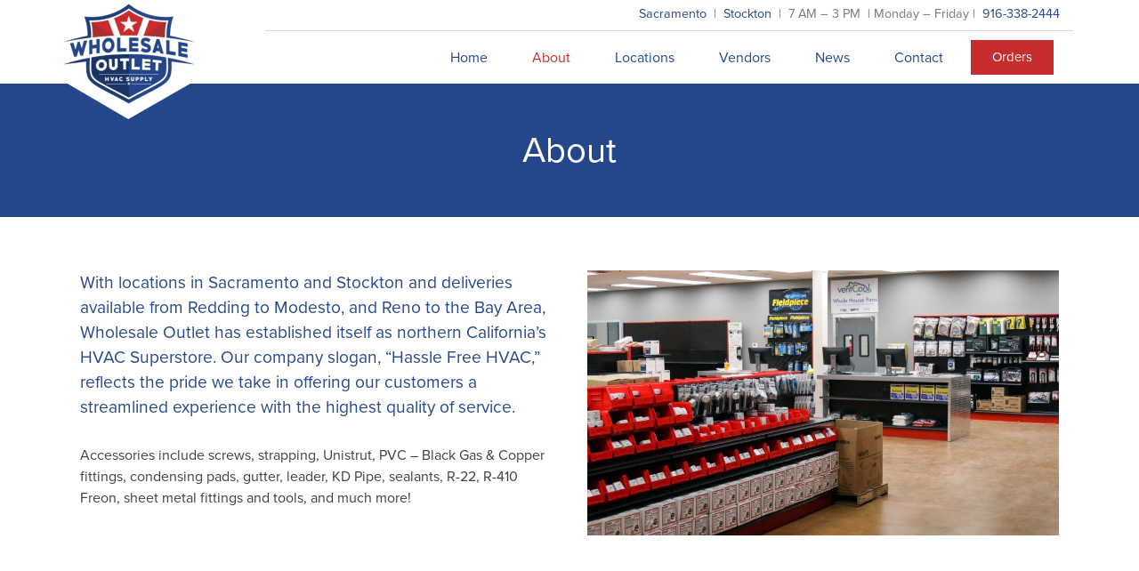

--- FILE ---
content_type: text/html; charset=UTF-8
request_url: https://wohvac.com/about/
body_size: 18740
content:
<!DOCTYPE html>
<html lang="en-US">
<head>
	<meta charset="UTF-8">
	<link rel="profile" href="https://gmpg.org/xfn/11">
	<meta name='robots' content='noindex, nofollow' />
	<style>img:is([sizes="auto" i], [sizes^="auto," i]) { contain-intrinsic-size: 3000px 1500px }</style>
	
	<!-- This site is optimized with the Yoast SEO plugin v26.7 - https://yoast.com/wordpress/plugins/seo/ -->
	<title>About - Wholesale Outlet</title>
	<meta property="og:locale" content="en_US" />
	<meta property="og:type" content="article" />
	<meta property="og:title" content="About - Wholesale Outlet" />
	<meta property="og:description" content="With locations in Sacramento and Stockton and deliveries available from Redding to Modesto, and Reno to the Bay Area, Wholesale Outlet has established itself as northern California’s HVAC Superstore. Our company slogan, “Hassle Free HVAC,” reflects the pride we take in offering our customers a streamlined experience with the highest quality of service. Accessories include ... Read moreAbout" />
	<meta property="og:url" content="https://wohvac.com/about/" />
	<meta property="og:site_name" content="Wholesale Outlet" />
	<meta property="article:modified_time" content="2026-01-06T18:38:46+00:00" />
	<meta property="og:image" content="https://wohvac.com/wp-content/uploads/2019/05/photo_rancho_interior_1-min.jpg" />
	<meta property="og:image:width" content="1200" />
	<meta property="og:image:height" content="675" />
	<meta property="og:image:type" content="image/jpeg" />
	<meta name="twitter:card" content="summary_large_image" />
	<meta name="twitter:label1" content="Est. reading time" />
	<meta name="twitter:data1" content="3 minutes" />
	<script type="application/ld+json" class="yoast-schema-graph">{"@context":"https://schema.org","@graph":[{"@type":"WebPage","@id":"https://wohvac.com/about/","url":"https://wohvac.com/about/","name":"About - Wholesale Outlet","isPartOf":{"@id":"https://wohvac.com/#website"},"primaryImageOfPage":{"@id":"https://wohvac.com/about/#primaryimage"},"image":{"@id":"https://wohvac.com/about/#primaryimage"},"thumbnailUrl":"https://wohvac.com/wp-content/uploads/2019/05/photo_rancho_interior_1-min-1024x576.jpg","datePublished":"2019-03-22T00:38:13+00:00","dateModified":"2026-01-06T18:38:46+00:00","breadcrumb":{"@id":"https://wohvac.com/about/#breadcrumb"},"inLanguage":"en-US","potentialAction":[{"@type":"ReadAction","target":["https://wohvac.com/about/"]}]},{"@type":"ImageObject","inLanguage":"en-US","@id":"https://wohvac.com/about/#primaryimage","url":"https://wohvac.com/wp-content/uploads/2019/05/photo_rancho_interior_1-min.jpg","contentUrl":"https://wohvac.com/wp-content/uploads/2019/05/photo_rancho_interior_1-min.jpg","width":1200,"height":675,"caption":"Rancho Cordova Interior"},{"@type":"BreadcrumbList","@id":"https://wohvac.com/about/#breadcrumb","itemListElement":[{"@type":"ListItem","position":1,"name":"Home","item":"https://wohvac.com/"},{"@type":"ListItem","position":2,"name":"About"}]},{"@type":"WebSite","@id":"https://wohvac.com/#website","url":"https://wohvac.com/","name":"Wholesale Outlet","description":"","publisher":{"@id":"https://wohvac.com/#organization"},"potentialAction":[{"@type":"SearchAction","target":{"@type":"EntryPoint","urlTemplate":"https://wohvac.com/?s={search_term_string}"},"query-input":{"@type":"PropertyValueSpecification","valueRequired":true,"valueName":"search_term_string"}}],"inLanguage":"en-US"},{"@type":"Organization","@id":"https://wohvac.com/#organization","name":"Wholesale Outlet","url":"https://wohvac.com/","logo":{"@type":"ImageObject","inLanguage":"en-US","@id":"https://wohvac.com/#/schema/logo/image/","url":"https://wohvac.com/wp-content/uploads/2019/03/logo.png","contentUrl":"https://wohvac.com/wp-content/uploads/2019/03/logo.png","width":300,"height":268,"caption":"Wholesale Outlet"},"image":{"@id":"https://wohvac.com/#/schema/logo/image/"}}]}</script>
	<!-- / Yoast SEO plugin. -->


<link rel="alternate" type="application/rss+xml" title="Wholesale Outlet &raquo; Feed" href="https://wohvac.com/feed/" />
<link rel="alternate" type="application/rss+xml" title="Wholesale Outlet &raquo; Comments Feed" href="https://wohvac.com/comments/feed/" />
		<!-- This site uses the Google Analytics by ExactMetrics plugin v8.11.1 - Using Analytics tracking - https://www.exactmetrics.com/ -->
		<!-- Note: ExactMetrics is not currently configured on this site. The site owner needs to authenticate with Google Analytics in the ExactMetrics settings panel. -->
					<!-- No tracking code set -->
				<!-- / Google Analytics by ExactMetrics -->
		<script type="text/javascript">
/* <![CDATA[ */
window._wpemojiSettings = {"baseUrl":"https:\/\/s.w.org\/images\/core\/emoji\/16.0.1\/72x72\/","ext":".png","svgUrl":"https:\/\/s.w.org\/images\/core\/emoji\/16.0.1\/svg\/","svgExt":".svg","source":{"concatemoji":"https:\/\/wohvac.com\/wp-includes\/js\/wp-emoji-release.min.js?ver=6.8.3"}};
/*! This file is auto-generated */
!function(s,n){var o,i,e;function c(e){try{var t={supportTests:e,timestamp:(new Date).valueOf()};sessionStorage.setItem(o,JSON.stringify(t))}catch(e){}}function p(e,t,n){e.clearRect(0,0,e.canvas.width,e.canvas.height),e.fillText(t,0,0);var t=new Uint32Array(e.getImageData(0,0,e.canvas.width,e.canvas.height).data),a=(e.clearRect(0,0,e.canvas.width,e.canvas.height),e.fillText(n,0,0),new Uint32Array(e.getImageData(0,0,e.canvas.width,e.canvas.height).data));return t.every(function(e,t){return e===a[t]})}function u(e,t){e.clearRect(0,0,e.canvas.width,e.canvas.height),e.fillText(t,0,0);for(var n=e.getImageData(16,16,1,1),a=0;a<n.data.length;a++)if(0!==n.data[a])return!1;return!0}function f(e,t,n,a){switch(t){case"flag":return n(e,"\ud83c\udff3\ufe0f\u200d\u26a7\ufe0f","\ud83c\udff3\ufe0f\u200b\u26a7\ufe0f")?!1:!n(e,"\ud83c\udde8\ud83c\uddf6","\ud83c\udde8\u200b\ud83c\uddf6")&&!n(e,"\ud83c\udff4\udb40\udc67\udb40\udc62\udb40\udc65\udb40\udc6e\udb40\udc67\udb40\udc7f","\ud83c\udff4\u200b\udb40\udc67\u200b\udb40\udc62\u200b\udb40\udc65\u200b\udb40\udc6e\u200b\udb40\udc67\u200b\udb40\udc7f");case"emoji":return!a(e,"\ud83e\udedf")}return!1}function g(e,t,n,a){var r="undefined"!=typeof WorkerGlobalScope&&self instanceof WorkerGlobalScope?new OffscreenCanvas(300,150):s.createElement("canvas"),o=r.getContext("2d",{willReadFrequently:!0}),i=(o.textBaseline="top",o.font="600 32px Arial",{});return e.forEach(function(e){i[e]=t(o,e,n,a)}),i}function t(e){var t=s.createElement("script");t.src=e,t.defer=!0,s.head.appendChild(t)}"undefined"!=typeof Promise&&(o="wpEmojiSettingsSupports",i=["flag","emoji"],n.supports={everything:!0,everythingExceptFlag:!0},e=new Promise(function(e){s.addEventListener("DOMContentLoaded",e,{once:!0})}),new Promise(function(t){var n=function(){try{var e=JSON.parse(sessionStorage.getItem(o));if("object"==typeof e&&"number"==typeof e.timestamp&&(new Date).valueOf()<e.timestamp+604800&&"object"==typeof e.supportTests)return e.supportTests}catch(e){}return null}();if(!n){if("undefined"!=typeof Worker&&"undefined"!=typeof OffscreenCanvas&&"undefined"!=typeof URL&&URL.createObjectURL&&"undefined"!=typeof Blob)try{var e="postMessage("+g.toString()+"("+[JSON.stringify(i),f.toString(),p.toString(),u.toString()].join(",")+"));",a=new Blob([e],{type:"text/javascript"}),r=new Worker(URL.createObjectURL(a),{name:"wpTestEmojiSupports"});return void(r.onmessage=function(e){c(n=e.data),r.terminate(),t(n)})}catch(e){}c(n=g(i,f,p,u))}t(n)}).then(function(e){for(var t in e)n.supports[t]=e[t],n.supports.everything=n.supports.everything&&n.supports[t],"flag"!==t&&(n.supports.everythingExceptFlag=n.supports.everythingExceptFlag&&n.supports[t]);n.supports.everythingExceptFlag=n.supports.everythingExceptFlag&&!n.supports.flag,n.DOMReady=!1,n.readyCallback=function(){n.DOMReady=!0}}).then(function(){return e}).then(function(){var e;n.supports.everything||(n.readyCallback(),(e=n.source||{}).concatemoji?t(e.concatemoji):e.wpemoji&&e.twemoji&&(t(e.twemoji),t(e.wpemoji)))}))}((window,document),window._wpemojiSettings);
/* ]]> */
</script>
<link rel="stylesheet" type="text/css" href="https://use.typekit.net/ywp2zbb.css"><style id='wp-emoji-styles-inline-css' type='text/css'>

	img.wp-smiley, img.emoji {
		display: inline !important;
		border: none !important;
		box-shadow: none !important;
		height: 1em !important;
		width: 1em !important;
		margin: 0 0.07em !important;
		vertical-align: -0.1em !important;
		background: none !important;
		padding: 0 !important;
	}
</style>
<style id='classic-theme-styles-inline-css' type='text/css'>
/*! This file is auto-generated */
.wp-block-button__link{color:#fff;background-color:#32373c;border-radius:9999px;box-shadow:none;text-decoration:none;padding:calc(.667em + 2px) calc(1.333em + 2px);font-size:1.125em}.wp-block-file__button{background:#32373c;color:#fff;text-decoration:none}
</style>
<style id='global-styles-inline-css' type='text/css'>
:root{--wp--preset--aspect-ratio--square: 1;--wp--preset--aspect-ratio--4-3: 4/3;--wp--preset--aspect-ratio--3-4: 3/4;--wp--preset--aspect-ratio--3-2: 3/2;--wp--preset--aspect-ratio--2-3: 2/3;--wp--preset--aspect-ratio--16-9: 16/9;--wp--preset--aspect-ratio--9-16: 9/16;--wp--preset--color--black: #000000;--wp--preset--color--cyan-bluish-gray: #abb8c3;--wp--preset--color--white: #ffffff;--wp--preset--color--pale-pink: #f78da7;--wp--preset--color--vivid-red: #cf2e2e;--wp--preset--color--luminous-vivid-orange: #ff6900;--wp--preset--color--luminous-vivid-amber: #fcb900;--wp--preset--color--light-green-cyan: #7bdcb5;--wp--preset--color--vivid-green-cyan: #00d084;--wp--preset--color--pale-cyan-blue: #8ed1fc;--wp--preset--color--vivid-cyan-blue: #0693e3;--wp--preset--color--vivid-purple: #9b51e0;--wp--preset--gradient--vivid-cyan-blue-to-vivid-purple: linear-gradient(135deg,rgba(6,147,227,1) 0%,rgb(155,81,224) 100%);--wp--preset--gradient--light-green-cyan-to-vivid-green-cyan: linear-gradient(135deg,rgb(122,220,180) 0%,rgb(0,208,130) 100%);--wp--preset--gradient--luminous-vivid-amber-to-luminous-vivid-orange: linear-gradient(135deg,rgba(252,185,0,1) 0%,rgba(255,105,0,1) 100%);--wp--preset--gradient--luminous-vivid-orange-to-vivid-red: linear-gradient(135deg,rgba(255,105,0,1) 0%,rgb(207,46,46) 100%);--wp--preset--gradient--very-light-gray-to-cyan-bluish-gray: linear-gradient(135deg,rgb(238,238,238) 0%,rgb(169,184,195) 100%);--wp--preset--gradient--cool-to-warm-spectrum: linear-gradient(135deg,rgb(74,234,220) 0%,rgb(151,120,209) 20%,rgb(207,42,186) 40%,rgb(238,44,130) 60%,rgb(251,105,98) 80%,rgb(254,248,76) 100%);--wp--preset--gradient--blush-light-purple: linear-gradient(135deg,rgb(255,206,236) 0%,rgb(152,150,240) 100%);--wp--preset--gradient--blush-bordeaux: linear-gradient(135deg,rgb(254,205,165) 0%,rgb(254,45,45) 50%,rgb(107,0,62) 100%);--wp--preset--gradient--luminous-dusk: linear-gradient(135deg,rgb(255,203,112) 0%,rgb(199,81,192) 50%,rgb(65,88,208) 100%);--wp--preset--gradient--pale-ocean: linear-gradient(135deg,rgb(255,245,203) 0%,rgb(182,227,212) 50%,rgb(51,167,181) 100%);--wp--preset--gradient--electric-grass: linear-gradient(135deg,rgb(202,248,128) 0%,rgb(113,206,126) 100%);--wp--preset--gradient--midnight: linear-gradient(135deg,rgb(2,3,129) 0%,rgb(40,116,252) 100%);--wp--preset--font-size--small: 13px;--wp--preset--font-size--medium: 20px;--wp--preset--font-size--large: 36px;--wp--preset--font-size--x-large: 42px;--wp--preset--spacing--20: 0.44rem;--wp--preset--spacing--30: 0.67rem;--wp--preset--spacing--40: 1rem;--wp--preset--spacing--50: 1.5rem;--wp--preset--spacing--60: 2.25rem;--wp--preset--spacing--70: 3.38rem;--wp--preset--spacing--80: 5.06rem;--wp--preset--shadow--natural: 6px 6px 9px rgba(0, 0, 0, 0.2);--wp--preset--shadow--deep: 12px 12px 50px rgba(0, 0, 0, 0.4);--wp--preset--shadow--sharp: 6px 6px 0px rgba(0, 0, 0, 0.2);--wp--preset--shadow--outlined: 6px 6px 0px -3px rgba(255, 255, 255, 1), 6px 6px rgba(0, 0, 0, 1);--wp--preset--shadow--crisp: 6px 6px 0px rgba(0, 0, 0, 1);}:where(.is-layout-flex){gap: 0.5em;}:where(.is-layout-grid){gap: 0.5em;}body .is-layout-flex{display: flex;}.is-layout-flex{flex-wrap: wrap;align-items: center;}.is-layout-flex > :is(*, div){margin: 0;}body .is-layout-grid{display: grid;}.is-layout-grid > :is(*, div){margin: 0;}:where(.wp-block-columns.is-layout-flex){gap: 2em;}:where(.wp-block-columns.is-layout-grid){gap: 2em;}:where(.wp-block-post-template.is-layout-flex){gap: 1.25em;}:where(.wp-block-post-template.is-layout-grid){gap: 1.25em;}.has-black-color{color: var(--wp--preset--color--black) !important;}.has-cyan-bluish-gray-color{color: var(--wp--preset--color--cyan-bluish-gray) !important;}.has-white-color{color: var(--wp--preset--color--white) !important;}.has-pale-pink-color{color: var(--wp--preset--color--pale-pink) !important;}.has-vivid-red-color{color: var(--wp--preset--color--vivid-red) !important;}.has-luminous-vivid-orange-color{color: var(--wp--preset--color--luminous-vivid-orange) !important;}.has-luminous-vivid-amber-color{color: var(--wp--preset--color--luminous-vivid-amber) !important;}.has-light-green-cyan-color{color: var(--wp--preset--color--light-green-cyan) !important;}.has-vivid-green-cyan-color{color: var(--wp--preset--color--vivid-green-cyan) !important;}.has-pale-cyan-blue-color{color: var(--wp--preset--color--pale-cyan-blue) !important;}.has-vivid-cyan-blue-color{color: var(--wp--preset--color--vivid-cyan-blue) !important;}.has-vivid-purple-color{color: var(--wp--preset--color--vivid-purple) !important;}.has-black-background-color{background-color: var(--wp--preset--color--black) !important;}.has-cyan-bluish-gray-background-color{background-color: var(--wp--preset--color--cyan-bluish-gray) !important;}.has-white-background-color{background-color: var(--wp--preset--color--white) !important;}.has-pale-pink-background-color{background-color: var(--wp--preset--color--pale-pink) !important;}.has-vivid-red-background-color{background-color: var(--wp--preset--color--vivid-red) !important;}.has-luminous-vivid-orange-background-color{background-color: var(--wp--preset--color--luminous-vivid-orange) !important;}.has-luminous-vivid-amber-background-color{background-color: var(--wp--preset--color--luminous-vivid-amber) !important;}.has-light-green-cyan-background-color{background-color: var(--wp--preset--color--light-green-cyan) !important;}.has-vivid-green-cyan-background-color{background-color: var(--wp--preset--color--vivid-green-cyan) !important;}.has-pale-cyan-blue-background-color{background-color: var(--wp--preset--color--pale-cyan-blue) !important;}.has-vivid-cyan-blue-background-color{background-color: var(--wp--preset--color--vivid-cyan-blue) !important;}.has-vivid-purple-background-color{background-color: var(--wp--preset--color--vivid-purple) !important;}.has-black-border-color{border-color: var(--wp--preset--color--black) !important;}.has-cyan-bluish-gray-border-color{border-color: var(--wp--preset--color--cyan-bluish-gray) !important;}.has-white-border-color{border-color: var(--wp--preset--color--white) !important;}.has-pale-pink-border-color{border-color: var(--wp--preset--color--pale-pink) !important;}.has-vivid-red-border-color{border-color: var(--wp--preset--color--vivid-red) !important;}.has-luminous-vivid-orange-border-color{border-color: var(--wp--preset--color--luminous-vivid-orange) !important;}.has-luminous-vivid-amber-border-color{border-color: var(--wp--preset--color--luminous-vivid-amber) !important;}.has-light-green-cyan-border-color{border-color: var(--wp--preset--color--light-green-cyan) !important;}.has-vivid-green-cyan-border-color{border-color: var(--wp--preset--color--vivid-green-cyan) !important;}.has-pale-cyan-blue-border-color{border-color: var(--wp--preset--color--pale-cyan-blue) !important;}.has-vivid-cyan-blue-border-color{border-color: var(--wp--preset--color--vivid-cyan-blue) !important;}.has-vivid-purple-border-color{border-color: var(--wp--preset--color--vivid-purple) !important;}.has-vivid-cyan-blue-to-vivid-purple-gradient-background{background: var(--wp--preset--gradient--vivid-cyan-blue-to-vivid-purple) !important;}.has-light-green-cyan-to-vivid-green-cyan-gradient-background{background: var(--wp--preset--gradient--light-green-cyan-to-vivid-green-cyan) !important;}.has-luminous-vivid-amber-to-luminous-vivid-orange-gradient-background{background: var(--wp--preset--gradient--luminous-vivid-amber-to-luminous-vivid-orange) !important;}.has-luminous-vivid-orange-to-vivid-red-gradient-background{background: var(--wp--preset--gradient--luminous-vivid-orange-to-vivid-red) !important;}.has-very-light-gray-to-cyan-bluish-gray-gradient-background{background: var(--wp--preset--gradient--very-light-gray-to-cyan-bluish-gray) !important;}.has-cool-to-warm-spectrum-gradient-background{background: var(--wp--preset--gradient--cool-to-warm-spectrum) !important;}.has-blush-light-purple-gradient-background{background: var(--wp--preset--gradient--blush-light-purple) !important;}.has-blush-bordeaux-gradient-background{background: var(--wp--preset--gradient--blush-bordeaux) !important;}.has-luminous-dusk-gradient-background{background: var(--wp--preset--gradient--luminous-dusk) !important;}.has-pale-ocean-gradient-background{background: var(--wp--preset--gradient--pale-ocean) !important;}.has-electric-grass-gradient-background{background: var(--wp--preset--gradient--electric-grass) !important;}.has-midnight-gradient-background{background: var(--wp--preset--gradient--midnight) !important;}.has-small-font-size{font-size: var(--wp--preset--font-size--small) !important;}.has-medium-font-size{font-size: var(--wp--preset--font-size--medium) !important;}.has-large-font-size{font-size: var(--wp--preset--font-size--large) !important;}.has-x-large-font-size{font-size: var(--wp--preset--font-size--x-large) !important;}
:where(.wp-block-post-template.is-layout-flex){gap: 1.25em;}:where(.wp-block-post-template.is-layout-grid){gap: 1.25em;}
:where(.wp-block-columns.is-layout-flex){gap: 2em;}:where(.wp-block-columns.is-layout-grid){gap: 2em;}
:root :where(.wp-block-pullquote){font-size: 1.5em;line-height: 1.6;}
</style>
<link rel='stylesheet' id='rs-plugin-settings-css' href='https://wohvac.com/wp-content/plugins/revslider/public/assets/css/settings.css?ver=5.4.8' type='text/css' media='all' />
<style id='rs-plugin-settings-inline-css' type='text/css'>
#rs-demo-id {}
</style>
<link rel='stylesheet' id='eae-css-css' href='https://wohvac.com/wp-content/plugins/addon-elements-for-elementor-page-builder/assets/css/eae.min.css?ver=1.14.4' type='text/css' media='all' />
<link rel='stylesheet' id='eae-peel-css-css' href='https://wohvac.com/wp-content/plugins/addon-elements-for-elementor-page-builder/assets/lib/peel/peel.css?ver=1.14.4' type='text/css' media='all' />
<link rel='stylesheet' id='font-awesome-4-shim-css' href='https://wohvac.com/wp-content/plugins/elementor/assets/lib/font-awesome/css/v4-shims.min.css?ver=1.0' type='text/css' media='all' />
<link rel='stylesheet' id='font-awesome-5-all-css' href='https://wohvac.com/wp-content/plugins/elementor/assets/lib/font-awesome/css/all.min.css?ver=1.0' type='text/css' media='all' />
<link rel='stylesheet' id='vegas-css-css' href='https://wohvac.com/wp-content/plugins/addon-elements-for-elementor-page-builder/assets/lib/vegas/vegas.min.css?ver=2.4.0' type='text/css' media='all' />
<link rel='stylesheet' id='generate-style-grid-css' href='https://wohvac.com/wp-content/themes/generatepress/css/unsemantic-grid.min.css?ver=2.3.2' type='text/css' media='all' />
<link rel='stylesheet' id='generate-style-css' href='https://wohvac.com/wp-content/themes/generatepress/style.min.css?ver=2.3.2' type='text/css' media='all' />
<style id='generate-style-inline-css' type='text/css'>
body{background-color:#eef4ff;color:#3f3f3f;}a, a:visited{color:#24478b;}a:visited{color:#305db5;}a:hover, a:focus, a:active{color:#305db5;}body .grid-container{max-width:1100px;}body, button, input, select, textarea{font-family:"proxima-nova";font-weight:400;font-size:16px;}.entry-content > [class*="wp-block-"]:not(:last-child){margin-bottom:1.5em;}.main-navigation .main-nav ul ul li a{font-size:14px;}h1{font-family:"proxima-nova";font-size:50px;line-height:1.5em;}h2{font-family:"proxima-nova";font-size:40px;line-height:1.5em;}h3{font-family:"proxima-nova";font-weight:300;font-size:35px;line-height:1.5em;}@media (max-width:768px){.main-title{font-size:30px;}h1{font-size:30px;}h2{font-size:25px;}}.top-bar{background-color:#636363;color:#ffffff;}.top-bar a,.top-bar a:visited{color:#ffffff;}.top-bar a:hover{color:#303030;}.site-header{background-color:#ffffff;color:#3a3a3a;}.site-header a,.site-header a:visited{color:#3a3a3a;}.main-title a,.main-title a:hover,.main-title a:visited{color:#222222;}.site-description{color:#757575;}.main-navigation,.main-navigation ul ul{background-color:#222222;}.main-navigation .main-nav ul li a,.menu-toggle{color:#ffffff;}.main-navigation .main-nav ul li:hover > a,.main-navigation .main-nav ul li:focus > a, .main-navigation .main-nav ul li.sfHover > a{color:#ffffff;background-color:#3f3f3f;}button.menu-toggle:hover,button.menu-toggle:focus,.main-navigation .mobile-bar-items a,.main-navigation .mobile-bar-items a:hover,.main-navigation .mobile-bar-items a:focus{color:#ffffff;}.main-navigation .main-nav ul li[class*="current-menu-"] > a{color:#ffffff;background-color:#3f3f3f;}.main-navigation .main-nav ul li[class*="current-menu-"] > a:hover,.main-navigation .main-nav ul li[class*="current-menu-"].sfHover > a{color:#ffffff;background-color:#3f3f3f;}.navigation-search input[type="search"],.navigation-search input[type="search"]:active{color:#3f3f3f;background-color:#3f3f3f;}.navigation-search input[type="search"]:focus{color:#ffffff;background-color:#3f3f3f;}.main-navigation ul ul{background-color:#3f3f3f;}.main-navigation .main-nav ul ul li a{color:#ffffff;}.main-navigation .main-nav ul ul li:hover > a,.main-navigation .main-nav ul ul li:focus > a,.main-navigation .main-nav ul ul li.sfHover > a{color:#ffffff;background-color:#4f4f4f;}.main-navigation .main-nav ul ul li[class*="current-menu-"] > a{color:#ffffff;background-color:#4f4f4f;}.main-navigation .main-nav ul ul li[class*="current-menu-"] > a:hover,.main-navigation .main-nav ul ul li[class*="current-menu-"].sfHover > a{color:#ffffff;background-color:#4f4f4f;}.separate-containers .inside-article, .separate-containers .comments-area, .separate-containers .page-header, .one-container .container, .separate-containers .paging-navigation, .inside-page-header{background-color:#ffffff;}.entry-meta{color:#595959;}.entry-meta a,.entry-meta a:visited{color:#595959;}.entry-meta a:hover{color:#1e73be;}.sidebar .widget{background-color:#ffffff;}.sidebar .widget .widget-title{color:#000000;}.footer-widgets{background-color:#ffffff;}.footer-widgets .widget-title{color:#000000;}.site-info{color:#ffffff;background-color:#222222;}.site-info a,.site-info a:visited{color:#ffffff;}.site-info a:hover{color:#606060;}.footer-bar .widget_nav_menu .current-menu-item a{color:#606060;}input[type="text"],input[type="email"],input[type="url"],input[type="password"],input[type="search"],input[type="tel"],input[type="number"],textarea,select{color:#666666;background-color:#fafafa;border-color:#cccccc;}input[type="text"]:focus,input[type="email"]:focus,input[type="url"]:focus,input[type="password"]:focus,input[type="search"]:focus,input[type="tel"]:focus,input[type="number"]:focus,textarea:focus,select:focus{color:#666666;background-color:#ffffff;border-color:#bfbfbf;}button,html input[type="button"],input[type="reset"],input[type="submit"],a.button,a.button:visited,a.wp-block-button__link:not(.has-background){color:#ffffff;background-color:#666666;}button:hover,html input[type="button"]:hover,input[type="reset"]:hover,input[type="submit"]:hover,a.button:hover,button:focus,html input[type="button"]:focus,input[type="reset"]:focus,input[type="submit"]:focus,a.button:focus,a.wp-block-button__link:not(.has-background):active,a.wp-block-button__link:not(.has-background):focus,a.wp-block-button__link:not(.has-background):hover{color:#ffffff;background-color:#3f3f3f;}.generate-back-to-top,.generate-back-to-top:visited{background-color:rgba( 0,0,0,0.4 );color:#ffffff;}.generate-back-to-top:hover,.generate-back-to-top:focus{background-color:rgba( 0,0,0,0.6 );color:#ffffff;}.entry-content .alignwide, body:not(.no-sidebar) .entry-content .alignfull{margin-left:-40px;width:calc(100% + 80px);max-width:calc(100% + 80px);}.rtl .menu-item-has-children .dropdown-menu-toggle{padding-left:20px;}.rtl .main-navigation .main-nav ul li.menu-item-has-children > a{padding-right:20px;}@media (max-width:768px){.separate-containers .inside-article, .separate-containers .comments-area, .separate-containers .page-header, .separate-containers .paging-navigation, .one-container .site-content, .inside-page-header{padding:30px;}.entry-content .alignwide, body:not(.no-sidebar) .entry-content .alignfull{margin-left:-30px;width:calc(100% + 60px);max-width:calc(100% + 60px);}}.one-container .sidebar .widget{padding:0px;}/* End cached CSS */@media (max-width: 768px){.main-navigation .menu-toggle,.main-navigation .mobile-bar-items,.sidebar-nav-mobile:not(#sticky-placeholder){display:block;}.main-navigation ul,.gen-sidebar-nav{display:none;}[class*="nav-float-"] .site-header .inside-header > *{float:none;clear:both;}}@font-face {font-family: "GeneratePress";src:  url("https://wohvac.com/wp-content/themes/generatepress/fonts/generatepress.eot");src:  url("https://wohvac.com/wp-content/themes/generatepress/fonts/generatepress.eot#iefix") format("embedded-opentype"),  url("https://wohvac.com/wp-content/themes/generatepress/fonts/generatepress.woff2") format("woff2"),  url("https://wohvac.com/wp-content/themes/generatepress/fonts/generatepress.woff") format("woff"),  url("https://wohvac.com/wp-content/themes/generatepress/fonts/generatepress.ttf") format("truetype"),  url("https://wohvac.com/wp-content/themes/generatepress/fonts/generatepress.svg#GeneratePress") format("svg");font-weight: normal;font-style: normal;}
</style>
<link rel='stylesheet' id='generate-mobile-style-css' href='https://wohvac.com/wp-content/themes/generatepress/css/mobile.min.css?ver=2.3.2' type='text/css' media='all' />
<link rel='stylesheet' id='generate-child-css' href='https://wohvac.com/wp-content/themes/generatepress_child/style.css?ver=1705440557' type='text/css' media='all' />
<link rel='stylesheet' id='elementor-icons-css' href='https://wohvac.com/wp-content/plugins/elementor/assets/lib/eicons/css/elementor-icons.min.css?ver=5.44.0' type='text/css' media='all' />
<link rel='stylesheet' id='elementor-frontend-css' href='https://wohvac.com/wp-content/plugins/elementor/assets/css/frontend.min.css?ver=3.33.6' type='text/css' media='all' />
<style id='elementor-frontend-inline-css' type='text/css'>
body { overflow-x: hidden; }
.elementor-section.elementor-columns-alignment-fix-enabled > .elementor-column-gap-default > .elementor-row { width: calc(100% + 20px); margin-left: -10px; margin-right: -10px; }
.elementor-section.elementor-columns-alignment-fix-enabled > .elementor-column-gap-narrow > .elementor-row { width: calc(100% + 10px); margin-left: -5px; margin-right: -5px; }
.elementor-section.elementor-columns-alignment-fix-enabled > .elementor-column-gap-extended > .elementor-row { width: calc(100% + 30px); margin-left: -15px; margin-right: -15px; }
.elementor-section.elementor-columns-alignment-fix-enabled > .elementor-column-gap-wide > .elementor-row { width: calc(100% + 40px); margin-left: -20px; margin-right: -20px; }
.elementor-section.elementor-columns-alignment-fix-enabled > .elementor-column-gap-wider > .elementor-row { width: calc(100% + 60px); margin-left: -30px; margin-right: -30px; }
</style>
<link rel='stylesheet' id='elementor-post-2416-css' href='https://wohvac.com/wp-content/uploads/elementor/css/post-2416.css?ver=1769008029' type='text/css' media='all' />
<link rel='stylesheet' id='elementor-pro-css' href='https://wohvac.com/wp-content/plugins/elementor-pro/assets/css/frontend.min.css?ver=3.7.5' type='text/css' media='all' />
<link rel='stylesheet' id='widget-image-css' href='https://wohvac.com/wp-content/plugins/elementor/assets/css/widget-image.min.css?ver=3.33.6' type='text/css' media='all' />
<link rel='stylesheet' id='widget-heading-css' href='https://wohvac.com/wp-content/plugins/elementor/assets/css/widget-heading.min.css?ver=3.33.6' type='text/css' media='all' />
<link rel='stylesheet' id='e-animation-fadeIn-css' href='https://wohvac.com/wp-content/plugins/elementor/assets/lib/animations/styles/fadeIn.min.css?ver=3.33.6' type='text/css' media='all' />
<link rel='stylesheet' id='elementor-post-16-css' href='https://wohvac.com/wp-content/uploads/elementor/css/post-16.css?ver=1769008409' type='text/css' media='all' />
<link rel='stylesheet' id='elementor-post-401-css' href='https://wohvac.com/wp-content/uploads/elementor/css/post-401.css?ver=1769008030' type='text/css' media='all' />
<link rel='stylesheet' id='elementor-post-136-css' href='https://wohvac.com/wp-content/uploads/elementor/css/post-136.css?ver=1769008030' type='text/css' media='all' />
<link rel='stylesheet' id='elementor-post-126-css' href='https://wohvac.com/wp-content/uploads/elementor/css/post-126.css?ver=1769008030' type='text/css' media='all' />
<link rel='stylesheet' id='elementor-post-42-css' href='https://wohvac.com/wp-content/uploads/elementor/css/post-42.css?ver=1769008030' type='text/css' media='all' />
<link rel='stylesheet' id='elementor-post-45-css' href='https://wohvac.com/wp-content/uploads/elementor/css/post-45.css?ver=1769008030' type='text/css' media='all' />
<link rel='stylesheet' id='elementor-post-65-css' href='https://wohvac.com/wp-content/uploads/elementor/css/post-65.css?ver=1769008409' type='text/css' media='all' />
<link rel='stylesheet' id='elementor-gf-local-roboto-css' href='https://wohvac.com/wp-content/uploads/elementor/google-fonts/css/roboto.css?ver=1742396978' type='text/css' media='all' />
<link rel='stylesheet' id='elementor-gf-local-robotoslab-css' href='https://wohvac.com/wp-content/uploads/elementor/google-fonts/css/robotoslab.css?ver=1742396984' type='text/css' media='all' />
<link rel='stylesheet' id='elementor-icons-shared-0-css' href='https://wohvac.com/wp-content/plugins/elementor/assets/lib/font-awesome/css/fontawesome.min.css?ver=5.15.3' type='text/css' media='all' />
<link rel='stylesheet' id='elementor-icons-fa-solid-css' href='https://wohvac.com/wp-content/plugins/elementor/assets/lib/font-awesome/css/solid.min.css?ver=5.15.3' type='text/css' media='all' />
<script type="text/javascript" src="https://wohvac.com/wp-includes/js/jquery/jquery.min.js?ver=3.7.1" id="jquery-core-js"></script>
<script type="text/javascript" src="https://wohvac.com/wp-includes/js/jquery/jquery-migrate.min.js?ver=3.4.1" id="jquery-migrate-js"></script>
<script type="text/javascript" src="https://wohvac.com/wp-content/plugins/revslider/public/assets/js/jquery.themepunch.tools.min.js?ver=5.4.8" id="tp-tools-js"></script>
<script type="text/javascript" src="https://wohvac.com/wp-content/plugins/revslider/public/assets/js/jquery.themepunch.revolution.min.js?ver=5.4.8" id="revmin-js"></script>
<script type="text/javascript" src="https://wohvac.com/wp-content/plugins/addon-elements-for-elementor-page-builder/assets/js/iconHelper.js?ver=1.0" id="eae-iconHelper-js"></script>
<link rel="https://api.w.org/" href="https://wohvac.com/wp-json/" /><link rel="alternate" title="JSON" type="application/json" href="https://wohvac.com/wp-json/wp/v2/pages/16" /><link rel="EditURI" type="application/rsd+xml" title="RSD" href="https://wohvac.com/xmlrpc.php?rsd" />
<link rel='shortlink' href='https://wohvac.com/?p=16' />
<link rel="alternate" title="oEmbed (JSON)" type="application/json+oembed" href="https://wohvac.com/wp-json/oembed/1.0/embed?url=https%3A%2F%2Fwohvac.com%2Fabout%2F" />
<link rel="alternate" title="oEmbed (XML)" type="text/xml+oembed" href="https://wohvac.com/wp-json/oembed/1.0/embed?url=https%3A%2F%2Fwohvac.com%2Fabout%2F&#038;format=xml" />
<script id="mcjs">!function(c,h,i,m,p){m=c.createElement(h),p=c.getElementsByTagName(h)[0],m.async=1,m.src=i,p.parentNode.insertBefore(m,p)}(document,"script","https://chimpstatic.com/mcjs-connected/js/users/5eaa7924d260fe8a195dfe770/7f1a19b6b2c75263714ee2a18.js");</script>

<meta name="msvalidate.01" content="649DB02DEDDAE3B18806899C6054A8F0" /><meta name="viewport" content="width=device-width, initial-scale=1"><meta name="generator" content="Elementor 3.33.6; features: additional_custom_breakpoints; settings: css_print_method-external, google_font-enabled, font_display-auto">
<style type="text/css">.recentcomments a{display:inline !important;padding:0 !important;margin:0 !important;}</style>			<style>
				.e-con.e-parent:nth-of-type(n+4):not(.e-lazyloaded):not(.e-no-lazyload),
				.e-con.e-parent:nth-of-type(n+4):not(.e-lazyloaded):not(.e-no-lazyload) * {
					background-image: none !important;
				}
				@media screen and (max-height: 1024px) {
					.e-con.e-parent:nth-of-type(n+3):not(.e-lazyloaded):not(.e-no-lazyload),
					.e-con.e-parent:nth-of-type(n+3):not(.e-lazyloaded):not(.e-no-lazyload) * {
						background-image: none !important;
					}
				}
				@media screen and (max-height: 640px) {
					.e-con.e-parent:nth-of-type(n+2):not(.e-lazyloaded):not(.e-no-lazyload),
					.e-con.e-parent:nth-of-type(n+2):not(.e-lazyloaded):not(.e-no-lazyload) * {
						background-image: none !important;
					}
				}
			</style>
			<meta name="generator" content="Powered by Slider Revolution 5.4.8 - responsive, Mobile-Friendly Slider Plugin for WordPress with comfortable drag and drop interface." />
<link rel="icon" href="https://wohvac.com/wp-content/uploads/2019/03/icon-150x150.png" sizes="32x32" />
<link rel="icon" href="https://wohvac.com/wp-content/uploads/2019/03/icon.png" sizes="192x192" />
<link rel="apple-touch-icon" href="https://wohvac.com/wp-content/uploads/2019/03/icon.png" />
<meta name="msapplication-TileImage" content="https://wohvac.com/wp-content/uploads/2019/03/icon.png" />
<script type="text/javascript">function setREVStartSize(e){									
						try{ e.c=jQuery(e.c);var i=jQuery(window).width(),t=9999,r=0,n=0,l=0,f=0,s=0,h=0;
							if(e.responsiveLevels&&(jQuery.each(e.responsiveLevels,function(e,f){f>i&&(t=r=f,l=e),i>f&&f>r&&(r=f,n=e)}),t>r&&(l=n)),f=e.gridheight[l]||e.gridheight[0]||e.gridheight,s=e.gridwidth[l]||e.gridwidth[0]||e.gridwidth,h=i/s,h=h>1?1:h,f=Math.round(h*f),"fullscreen"==e.sliderLayout){var u=(e.c.width(),jQuery(window).height());if(void 0!=e.fullScreenOffsetContainer){var c=e.fullScreenOffsetContainer.split(",");if (c) jQuery.each(c,function(e,i){u=jQuery(i).length>0?u-jQuery(i).outerHeight(!0):u}),e.fullScreenOffset.split("%").length>1&&void 0!=e.fullScreenOffset&&e.fullScreenOffset.length>0?u-=jQuery(window).height()*parseInt(e.fullScreenOffset,0)/100:void 0!=e.fullScreenOffset&&e.fullScreenOffset.length>0&&(u-=parseInt(e.fullScreenOffset,0))}f=u}else void 0!=e.minHeight&&f<e.minHeight&&(f=e.minHeight);e.c.closest(".rev_slider_wrapper").css({height:f})					
						}catch(d){console.log("Failure at Presize of Slider:"+d)}						
					};</script>
</head>

<body data-rsssl=1 class="wp-singular page-template-default page page-id-16 wp-custom-logo wp-embed-responsive wp-theme-generatepress wp-child-theme-generatepress_child wso right-sidebar nav-below-header fluid-header separate-containers active-footer-widgets-3 nav-aligned-left header-aligned-left dropdown-hover elementor-default elementor-template-full-width elementor-kit-2416 elementor-page elementor-page-16 elementor-page-65 full-width-content" itemtype="https://schema.org/WebPage" itemscope>
	<a class="screen-reader-text skip-link" href="#content" title="Skip to content">Skip to content</a>		<div data-elementor-type="header" data-elementor-id="42" class="elementor elementor-42 elementor-location-header">
					<div class="elementor-section-wrap">
								<section class="has_eae_slider elementor-section elementor-top-section elementor-element elementor-element-837d5bb elementor-columns-alignment-fix-enabled elementor-section-boxed elementor-section-height-default elementor-section-height-default" data-eae-slider="32899" data-id="837d5bb" data-element_type="section" data-settings="{&quot;background_background&quot;:&quot;classic&quot;}">
						<div class="elementor-container elementor-column-gap-no">
					<div class="has_eae_slider elementor-column elementor-col-33 elementor-top-column elementor-element elementor-element-b70dc83" data-eae-slider="30566" data-id="b70dc83" data-element_type="column">
			<div class="elementor-widget-wrap elementor-element-populated">
						<div class="elementor-element elementor-element-541ad67 elementor-widget__width-initial elementor-widget-tablet__width-initial elementor-widget-mobile__width-initial elementor-absolute elementor-widget elementor-widget-theme-site-logo elementor-widget-image" data-id="541ad67" data-element_type="widget" data-settings="{&quot;_position&quot;:&quot;absolute&quot;}" data-widget_type="theme-site-logo.default">
				<div class="elementor-widget-container">
																<a href="https://wohvac.com">
							<img width="300" height="268" src="https://wohvac.com/wp-content/uploads/2019/03/logo.png" class="attachment-full size-full wp-image-12" alt="logo" />								</a>
															</div>
				</div>
					</div>
		</div>
				<div class="has_eae_slider elementor-column elementor-col-66 elementor-top-column elementor-element elementor-element-e835a62" data-eae-slider="37709" data-id="e835a62" data-element_type="column">
			<div class="elementor-widget-wrap elementor-element-populated">
						<div class="elementor-element elementor-element-16439bd elementor-hidden-phone elementor-widget elementor-widget-text-editor" data-id="16439bd" data-element_type="widget" data-widget_type="text-editor.default">
				<div class="elementor-widget-container">
									<p style="text-align: right;"><a href="https://wohvac.wpenginepowered.com/locations/">Sacramento</a>  |  <a href="https://wohvac.wpenginepowered.com/locations/">Stockton</a>  |  7 AM – 3 PM  | Monday – Friday |  <a href="tel:9163382444">916-338-2444</a></p>								</div>
				</div>
				<div class="elementor-element elementor-element-6c51c04 elementor-hidden-desktop elementor-hidden-tablet elementor-widget elementor-widget-text-editor" data-id="6c51c04" data-element_type="widget" data-widget_type="text-editor.default">
				<div class="elementor-widget-container">
									<p><span style="font-size: 0.9rem;">7 AM – 4 PM  |  <a href="tel:9163382444">916-338-2444</a></span></p>								</div>
				</div>
				<section class="has_eae_slider elementor-section elementor-inner-section elementor-element elementor-element-3a3264c elementor-section-boxed elementor-section-height-default elementor-section-height-default" data-eae-slider="84279" data-id="3a3264c" data-element_type="section">
						<div class="elementor-container elementor-column-gap-default">
					<div class="has_eae_slider elementor-column elementor-col-50 elementor-inner-column elementor-element elementor-element-61b8e52" data-eae-slider="30320" data-id="61b8e52" data-element_type="column">
			<div class="elementor-widget-wrap elementor-element-populated">
						<div class="elementor-element elementor-element-aaf3e0f elementor-nav-menu__align-right elementor-nav-menu__text-align-center elementor-nav-menu--stretch elementor-widget-mobile__width-initial elementor-absolute elementor-nav-menu--dropdown-mobile elementor-nav-menu--toggle elementor-nav-menu--burger elementor-widget elementor-widget-nav-menu" data-id="aaf3e0f" data-element_type="widget" data-settings="{&quot;full_width&quot;:&quot;stretch&quot;,&quot;_position&quot;:&quot;absolute&quot;,&quot;layout&quot;:&quot;horizontal&quot;,&quot;submenu_icon&quot;:{&quot;value&quot;:&quot;&lt;i class=\&quot;fas fa-caret-down\&quot;&gt;&lt;\/i&gt;&quot;,&quot;library&quot;:&quot;fa-solid&quot;},&quot;toggle&quot;:&quot;burger&quot;}" data-widget_type="nav-menu.default">
				<div class="elementor-widget-container">
								<nav migration_allowed="1" migrated="0" role="navigation" class="elementor-nav-menu--main elementor-nav-menu__container elementor-nav-menu--layout-horizontal e--pointer-none">
				<ul id="menu-1-aaf3e0f" class="elementor-nav-menu"><li class="menu-item menu-item-type-post_type menu-item-object-page menu-item-home menu-item-536"><a href="https://wohvac.com/" class="elementor-item">Home</a></li>
<li class="menu-item menu-item-type-post_type menu-item-object-page current-menu-item page_item page-item-16 current_page_item menu-item-39"><a href="https://wohvac.com/about/" aria-current="page" class="elementor-item elementor-item-active">About</a></li>
<li class="menu-item menu-item-type-post_type menu-item-object-page menu-item-38"><a href="https://wohvac.com/locations/" class="elementor-item">Locations</a></li>
<li class="menu-item menu-item-type-post_type menu-item-object-page menu-item-37"><a href="https://wohvac.com/vendors/" class="elementor-item">Vendors</a></li>
<li class="menu-item menu-item-type-post_type menu-item-object-page menu-item-36"><a href="https://wohvac.com/news/" class="elementor-item">News</a></li>
<li class="menu-item menu-item-type-post_type menu-item-object-page menu-item-35"><a href="https://wohvac.com/contact/" class="elementor-item">Contact</a></li>
</ul>			</nav>
					<div class="elementor-menu-toggle" role="button" tabindex="0" aria-label="Menu Toggle" aria-expanded="false">
			<i aria-hidden="true" role="presentation" class="elementor-menu-toggle__icon--open eicon-menu-bar"></i><i aria-hidden="true" role="presentation" class="elementor-menu-toggle__icon--close eicon-close"></i>			<span class="elementor-screen-only">Menu</span>
		</div>
			<nav class="elementor-nav-menu--dropdown elementor-nav-menu__container" role="navigation" aria-hidden="true">
				<ul id="menu-2-aaf3e0f" class="elementor-nav-menu"><li class="menu-item menu-item-type-post_type menu-item-object-page menu-item-home menu-item-536"><a href="https://wohvac.com/" class="elementor-item" tabindex="-1">Home</a></li>
<li class="menu-item menu-item-type-post_type menu-item-object-page current-menu-item page_item page-item-16 current_page_item menu-item-39"><a href="https://wohvac.com/about/" aria-current="page" class="elementor-item elementor-item-active" tabindex="-1">About</a></li>
<li class="menu-item menu-item-type-post_type menu-item-object-page menu-item-38"><a href="https://wohvac.com/locations/" class="elementor-item" tabindex="-1">Locations</a></li>
<li class="menu-item menu-item-type-post_type menu-item-object-page menu-item-37"><a href="https://wohvac.com/vendors/" class="elementor-item" tabindex="-1">Vendors</a></li>
<li class="menu-item menu-item-type-post_type menu-item-object-page menu-item-36"><a href="https://wohvac.com/news/" class="elementor-item" tabindex="-1">News</a></li>
<li class="menu-item menu-item-type-post_type menu-item-object-page menu-item-35"><a href="https://wohvac.com/contact/" class="elementor-item" tabindex="-1">Contact</a></li>
</ul>			</nav>
						</div>
				</div>
					</div>
		</div>
				<div class="has_eae_slider elementor-column elementor-col-50 elementor-inner-column elementor-element elementor-element-c3b2fad" data-eae-slider="52031" data-id="c3b2fad" data-element_type="column">
			<div class="elementor-widget-wrap elementor-element-populated">
						<div class="elementor-element elementor-element-6a7e51e elementor-align-center elementor-tablet-align-right elementor-widget elementor-widget-button" data-id="6a7e51e" data-element_type="widget" data-widget_type="button.default">
				<div class="elementor-widget-container">
									<div class="elementor-button-wrapper">
					<a class="elementor-button elementor-button-link elementor-size-sm" href="#elementor-action%3Aaction%3Dpopup%3Aopen%26settings%3DeyJpZCI6IjEyNiIsInRvZ2dsZSI6ZmFsc2V9">
						<span class="elementor-button-content-wrapper">
									<span class="elementor-button-text">Orders</span>
					</span>
					</a>
				</div>
								</div>
				</div>
					</div>
		</div>
					</div>
		</section>
					</div>
		</div>
					</div>
		</section>
							</div>
				</div>
		
	<div id="page" class="hfeed site grid-container container grid-parent">
		<div id="content" class="site-content">
					<div data-elementor-type="single" data-elementor-id="65" class="elementor elementor-65 elementor-location-single post-16 page type-page status-publish">
					<div class="elementor-section-wrap">
								<section class="has_eae_slider elementor-section elementor-top-section elementor-element elementor-element-0971710 elementor-section-boxed elementor-section-height-default elementor-section-height-default" data-eae-slider="2026" data-id="0971710" data-element_type="section" data-settings="{&quot;background_background&quot;:&quot;classic&quot;}">
							<div class="elementor-background-overlay"></div>
							<div class="elementor-container elementor-column-gap-default">
					<div class="has_eae_slider elementor-column elementor-col-100 elementor-top-column elementor-element elementor-element-94a2ef0" data-eae-slider="73025" data-id="94a2ef0" data-element_type="column">
			<div class="elementor-widget-wrap elementor-element-populated">
						<div class="elementor-element elementor-element-9444c81 elementor-widget elementor-widget-theme-post-title elementor-page-title elementor-widget-heading" data-id="9444c81" data-element_type="widget" data-widget_type="theme-post-title.default">
				<div class="elementor-widget-container">
					<h1 class="elementor-heading-title elementor-size-default">About</h1>				</div>
				</div>
					</div>
		</div>
					</div>
		</section>
				<section class="has_eae_slider elementor-section elementor-top-section elementor-element elementor-element-68d03cc elementor-section-boxed elementor-section-height-default elementor-section-height-default" data-eae-slider="9178" data-id="68d03cc" data-element_type="section" data-settings="{&quot;background_background&quot;:&quot;classic&quot;}">
						<div class="elementor-container elementor-column-gap-default">
					<div class="has_eae_slider elementor-column elementor-col-100 elementor-top-column elementor-element elementor-element-0ce6aec" data-eae-slider="12743" data-id="0ce6aec" data-element_type="column">
			<div class="elementor-widget-wrap elementor-element-populated">
						<div class="elementor-element elementor-element-81f2b3c elementor-widget elementor-widget-theme-post-content" data-id="81f2b3c" data-element_type="widget" data-widget_type="theme-post-content.default">
				<div class="elementor-widget-container">
							<div data-elementor-type="wp-post" data-elementor-id="16" class="elementor elementor-16">
						<section class="has_eae_slider elementor-section elementor-top-section elementor-element elementor-element-4662a91 elementor-section-stretched elementor-section-boxed elementor-section-height-default elementor-section-height-default" data-eae-slider="79214" data-id="4662a91" data-element_type="section" data-settings="{&quot;stretch_section&quot;:&quot;section-stretched&quot;}">
						<div class="elementor-container elementor-column-gap-wide">
					<div class="has_eae_slider elementor-column elementor-col-50 elementor-top-column elementor-element elementor-element-9b72729" data-eae-slider="45529" data-id="9b72729" data-element_type="column">
			<div class="elementor-widget-wrap elementor-element-populated">
						<div class="elementor-element elementor-element-0074520 elementor-widget elementor-widget-text-editor" data-id="0074520" data-element_type="widget" data-widget_type="text-editor.default">
				<div class="elementor-widget-container">
									<p>With locations in Sacramento and Stockton and deliveries available from Redding to Modesto, and Reno to the Bay Area, Wholesale Outlet has established itself as northern California’s HVAC Superstore. Our company slogan, “Hassle Free HVAC,” reflects the pride we take in offering our customers a streamlined experience with the highest quality of service.</p>								</div>
				</div>
				<div class="elementor-element elementor-element-03efefb elementor-widget elementor-widget-text-editor" data-id="03efefb" data-element_type="widget" data-widget_type="text-editor.default">
				<div class="elementor-widget-container">
									<p>Accessories include screws, strapping, Unistrut, PVC &#8211; Black Gas &amp; Copper fittings, condensing pads, gutter, leader, KD Pipe, sealants, R-22, R-410 Freon, sheet metal fittings and tools, and much more!</p>								</div>
				</div>
					</div>
		</div>
				<div class="has_eae_slider elementor-column elementor-col-50 elementor-top-column elementor-element elementor-element-c1bf7b0" data-eae-slider="34754" data-id="c1bf7b0" data-element_type="column">
			<div class="elementor-widget-wrap elementor-element-populated">
						<div class="elementor-element elementor-element-1ae2f19 elementor-widget elementor-widget-image" data-id="1ae2f19" data-element_type="widget" data-widget_type="image.default">
				<div class="elementor-widget-container">
															<img fetchpriority="high" decoding="async" width="825" height="464" src="https://wohvac.com/wp-content/uploads/2019/05/photo_rancho_interior_1-min-1024x576.jpg" class="attachment-large size-large wp-image-252" alt="Rancho Cordova Interior" srcset="https://wohvac.com/wp-content/uploads/2019/05/photo_rancho_interior_1-min-1024x576.jpg 1024w, https://wohvac.com/wp-content/uploads/2019/05/photo_rancho_interior_1-min-300x169.jpg 300w, https://wohvac.com/wp-content/uploads/2019/05/photo_rancho_interior_1-min-768x432.jpg 768w, https://wohvac.com/wp-content/uploads/2019/05/photo_rancho_interior_1-min.jpg 1200w" sizes="(max-width: 825px) 100vw, 825px" />															</div>
				</div>
					</div>
		</div>
					</div>
		</section>
				<section class="has_eae_slider elementor-section elementor-top-section elementor-element elementor-element-4ed8dec elementor-section-stretched elementor-section-boxed elementor-section-height-default elementor-section-height-default" data-eae-slider="88984" data-id="4ed8dec" data-element_type="section" data-settings="{&quot;stretch_section&quot;:&quot;section-stretched&quot;,&quot;background_background&quot;:&quot;classic&quot;}">
							<div class="elementor-background-overlay"></div>
							<div class="elementor-container elementor-column-gap-default">
					<div class="has_eae_slider elementor-column elementor-col-100 elementor-top-column elementor-element elementor-element-f8c97b7 elementor-invisible" data-eae-slider="23571" data-id="f8c97b7" data-element_type="column" data-settings="{&quot;animation&quot;:&quot;fadeIn&quot;,&quot;animation_delay&quot;:300}">
			<div class="elementor-widget-wrap elementor-element-populated">
						<div class="elementor-element elementor-element-270d544 elementor-widget elementor-widget-heading" data-id="270d544" data-element_type="widget" data-widget_type="heading.default">
				<div class="elementor-widget-container">
					<h3 class="elementor-heading-title elementor-size-default">Our History</h3>				</div>
				</div>
				<div class="elementor-element elementor-element-801b088 elementor-widget elementor-widget-text-editor" data-id="801b088" data-element_type="widget" data-widget_type="text-editor.default">
				<div class="elementor-widget-container">
									<p>Wholesale Outlet, Inc. was founded in 1986 in Sacramento, California to serve the C-20 contractor in northern California. Since that time we have developed our product line into a “one stop shopping experience.” </p><p>In December 2006, the company acquired a long established competitor in Sacramento, HAPSCO Supply. This acquisition enabled us to build on the strong foundation already established in the region.</p><p>In January 2008, another competitor, Foothill Pipe &amp; Supply, was acquired and led to the opening of a new Wholesale Outlet location in Stockton, CA.</p>								</div>
				</div>
					</div>
		</div>
					</div>
		</section>
				<section class="has_eae_slider elementor-section elementor-top-section elementor-element elementor-element-80565aa elementor-section-stretched animated-fast elementor-section-boxed elementor-section-height-default elementor-section-height-default elementor-invisible" data-eae-slider="27968" data-id="80565aa" data-element_type="section" data-settings="{&quot;stretch_section&quot;:&quot;section-stretched&quot;,&quot;animation&quot;:&quot;fadeIn&quot;,&quot;animation_delay&quot;:300}">
						<div class="elementor-container elementor-column-gap-wide">
					<div class="has_eae_slider elementor-column elementor-col-33 elementor-top-column elementor-element elementor-element-e50f031" data-eae-slider="49357" data-id="e50f031" data-element_type="column">
			<div class="elementor-widget-wrap elementor-element-populated">
						<div class="elementor-element elementor-element-652aa94 elementor-widget elementor-widget-heading" data-id="652aa94" data-element_type="widget" data-widget_type="heading.default">
				<div class="elementor-widget-container">
					<h3 class="elementor-heading-title elementor-size-default">Our Team</h3>				</div>
				</div>
				<div class="elementor-element elementor-element-fb8d8eb elementor-widget elementor-widget-text-editor" data-id="fb8d8eb" data-element_type="widget" data-widget_type="text-editor.default">
				<div class="elementor-widget-container">
									<p>With over 40 years in the industry, the Wholesale Outlet team continues to grow to better serve our expanding customer base. Despite this growth, our team is proud to have maintained our founding commitment to provide “hassle free HVAC” products and solutions to our clients.</p>								</div>
				</div>
					</div>
		</div>
				<div class="has_eae_slider elementor-column elementor-col-33 elementor-top-column elementor-element elementor-element-014c886" data-eae-slider="86720" data-id="014c886" data-element_type="column">
			<div class="elementor-widget-wrap elementor-element-populated">
						<div class="elementor-element elementor-element-7797318 elementor-widget elementor-widget-image" data-id="7797318" data-element_type="widget" data-widget_type="image.default">
				<div class="elementor-widget-container">
															<img decoding="async" width="800" height="600" src="https://wohvac.com/wp-content/uploads/2019/05/team_joe_schmidt-min.jpg" class="attachment-large size-large wp-image-245" alt="Joe Schmidt" srcset="https://wohvac.com/wp-content/uploads/2019/05/team_joe_schmidt-min.jpg 800w, https://wohvac.com/wp-content/uploads/2019/05/team_joe_schmidt-min-300x225.jpg 300w, https://wohvac.com/wp-content/uploads/2019/05/team_joe_schmidt-min-768x576.jpg 768w" sizes="(max-width: 800px) 100vw, 800px" />															</div>
				</div>
				<div class="elementor-element elementor-element-933df76 elementor-widget elementor-widget-heading" data-id="933df76" data-element_type="widget" data-widget_type="heading.default">
				<div class="elementor-widget-container">
					<h4 class="elementor-heading-title elementor-size-default">Joe Schmidt</h4>				</div>
				</div>
				<div class="elementor-element elementor-element-dfaafb0 elementor-widget elementor-widget-text-editor" data-id="dfaafb0" data-element_type="widget" data-widget_type="text-editor.default">
				<div class="elementor-widget-container">
									<p style="text-align: center;">CEO/Founder<br />40 Years of Service</p>								</div>
				</div>
					</div>
		</div>
				<div class="has_eae_slider elementor-column elementor-col-33 elementor-top-column elementor-element elementor-element-d7e4ccd" data-eae-slider="68696" data-id="d7e4ccd" data-element_type="column">
			<div class="elementor-widget-wrap elementor-element-populated">
						<div class="elementor-element elementor-element-f4137c0 elementor-widget elementor-widget-image" data-id="f4137c0" data-element_type="widget" data-widget_type="image.default">
				<div class="elementor-widget-container">
															<img decoding="async" width="800" height="600" src="https://wohvac.com/wp-content/uploads/2019/05/team_dave_ross-min.jpg" class="attachment-large size-large wp-image-243" alt="Dave Ross" srcset="https://wohvac.com/wp-content/uploads/2019/05/team_dave_ross-min.jpg 800w, https://wohvac.com/wp-content/uploads/2019/05/team_dave_ross-min-300x225.jpg 300w, https://wohvac.com/wp-content/uploads/2019/05/team_dave_ross-min-768x576.jpg 768w" sizes="(max-width: 800px) 100vw, 800px" />															</div>
				</div>
				<div class="elementor-element elementor-element-357504a elementor-widget elementor-widget-heading" data-id="357504a" data-element_type="widget" data-widget_type="heading.default">
				<div class="elementor-widget-container">
					<h4 class="elementor-heading-title elementor-size-default">Dave Ross</h4>				</div>
				</div>
				<div class="elementor-element elementor-element-21e37df elementor-widget elementor-widget-text-editor" data-id="21e37df" data-element_type="widget" data-widget_type="text-editor.default">
				<div class="elementor-widget-container">
									<p style="text-align: center;">Sales Manager<br>35 Years of Service</p>								</div>
				</div>
					</div>
		</div>
					</div>
		</section>
				<section class="has_eae_slider elementor-section elementor-top-section elementor-element elementor-element-e911a03 elementor-section-stretched animated-fast elementor-section-boxed elementor-section-height-default elementor-section-height-default elementor-invisible" data-eae-slider="18840" data-id="e911a03" data-element_type="section" data-settings="{&quot;stretch_section&quot;:&quot;section-stretched&quot;,&quot;animation&quot;:&quot;fadeIn&quot;,&quot;animation_delay&quot;:300}">
						<div class="elementor-container elementor-column-gap-wide">
					<div class="has_eae_slider elementor-column elementor-col-33 elementor-top-column elementor-element elementor-element-930e7d0" data-eae-slider="19897" data-id="930e7d0" data-element_type="column">
			<div class="elementor-widget-wrap elementor-element-populated">
						<div class="elementor-element elementor-element-7a14088 elementor-widget elementor-widget-image" data-id="7a14088" data-element_type="widget" data-widget_type="image.default">
				<div class="elementor-widget-container">
															<img loading="lazy" decoding="async" width="800" height="600" src="https://wohvac.com/wp-content/uploads/2019/05/team_kim_looper-min.jpg" class="attachment-large size-large wp-image-246" alt="Kim Looper" srcset="https://wohvac.com/wp-content/uploads/2019/05/team_kim_looper-min.jpg 800w, https://wohvac.com/wp-content/uploads/2019/05/team_kim_looper-min-300x225.jpg 300w, https://wohvac.com/wp-content/uploads/2019/05/team_kim_looper-min-768x576.jpg 768w" sizes="(max-width: 800px) 100vw, 800px" />															</div>
				</div>
				<div class="elementor-element elementor-element-617482a elementor-widget elementor-widget-heading" data-id="617482a" data-element_type="widget" data-widget_type="heading.default">
				<div class="elementor-widget-container">
					<h4 class="elementor-heading-title elementor-size-default">Kim Looper</h4>				</div>
				</div>
				<div class="elementor-element elementor-element-b50db7d elementor-widget elementor-widget-text-editor" data-id="b50db7d" data-element_type="widget" data-widget_type="text-editor.default">
				<div class="elementor-widget-container">
									<p style="text-align: center;">Director of Sales &amp; Marketing<br />22 Years of Service</p>								</div>
				</div>
					</div>
		</div>
				<div class="has_eae_slider elementor-column elementor-col-33 elementor-top-column elementor-element elementor-element-bfd7124" data-eae-slider="94998" data-id="bfd7124" data-element_type="column">
			<div class="elementor-widget-wrap elementor-element-populated">
						<div class="elementor-element elementor-element-9f80aa7 elementor-widget elementor-widget-image" data-id="9f80aa7" data-element_type="widget" data-widget_type="image.default">
				<div class="elementor-widget-container">
															<img loading="lazy" decoding="async" width="800" height="600" src="https://wohvac.com/wp-content/uploads/2019/05/team_becca_schmidt-min.jpg" class="attachment-large size-large wp-image-240" alt="Becca Schmidt" srcset="https://wohvac.com/wp-content/uploads/2019/05/team_becca_schmidt-min.jpg 800w, https://wohvac.com/wp-content/uploads/2019/05/team_becca_schmidt-min-300x225.jpg 300w, https://wohvac.com/wp-content/uploads/2019/05/team_becca_schmidt-min-768x576.jpg 768w" sizes="(max-width: 800px) 100vw, 800px" />															</div>
				</div>
				<div class="elementor-element elementor-element-2e4c8be elementor-widget elementor-widget-heading" data-id="2e4c8be" data-element_type="widget" data-widget_type="heading.default">
				<div class="elementor-widget-container">
					<h4 class="elementor-heading-title elementor-size-default">Becca Schmidt Marquis</h4>				</div>
				</div>
				<div class="elementor-element elementor-element-59dc6ca elementor-widget elementor-widget-text-editor" data-id="59dc6ca" data-element_type="widget" data-widget_type="text-editor.default">
				<div class="elementor-widget-container">
									<p style="text-align: center;">Administrative Director<br>16 Years of Service</p>								</div>
				</div>
					</div>
		</div>
				<div class="has_eae_slider elementor-column elementor-col-33 elementor-top-column elementor-element elementor-element-7cedbcb" data-eae-slider="7814" data-id="7cedbcb" data-element_type="column">
			<div class="elementor-widget-wrap">
							</div>
		</div>
					</div>
		</section>
				</div>
						</div>
				</div>
					</div>
		</div>
					</div>
		</section>
							</div>
				</div>
		
	</div><!-- #content -->
</div><!-- #page -->


<div class="site-footer">
			<div data-elementor-type="footer" data-elementor-id="45" class="elementor elementor-45 elementor-location-footer">
					<div class="elementor-section-wrap">
								<section class="has_eae_slider elementor-section elementor-top-section elementor-element elementor-element-b664523 elementor-section-boxed elementor-section-height-default elementor-section-height-default" data-eae-slider="13610" data-id="b664523" data-element_type="section" data-settings="{&quot;background_background&quot;:&quot;classic&quot;}">
						<div class="elementor-container elementor-column-gap-default">
					<div class="has_eae_slider elementor-column elementor-col-33 elementor-top-column elementor-element elementor-element-3ca99de" data-eae-slider="76882" data-id="3ca99de" data-element_type="column">
			<div class="elementor-widget-wrap elementor-element-populated">
						<div class="elementor-element elementor-element-768246a elementor-widget elementor-widget-image" data-id="768246a" data-element_type="widget" data-widget_type="image.default">
				<div class="elementor-widget-container">
															<img width="306" height="270" src="https://wohvac.com/wp-content/uploads/2019/03/logo_footer.png" class="attachment-full size-full wp-image-51" alt="logo footer" srcset="https://wohvac.com/wp-content/uploads/2019/03/logo_footer.png 306w, https://wohvac.com/wp-content/uploads/2019/03/logo_footer-300x265.png 300w" sizes="(max-width: 306px) 100vw, 306px" />															</div>
				</div>
					</div>
		</div>
				<div class="has_eae_slider elementor-column elementor-col-66 elementor-top-column elementor-element elementor-element-94f750d" data-eae-slider="17768" data-id="94f750d" data-element_type="column">
			<div class="elementor-widget-wrap elementor-element-populated">
						<section class="has_eae_slider elementor-section elementor-inner-section elementor-element elementor-element-2db6ab0 elementor-section-boxed elementor-section-height-default elementor-section-height-default" data-eae-slider="53374" data-id="2db6ab0" data-element_type="section">
						<div class="elementor-container elementor-column-gap-default">
					<div class="has_eae_slider elementor-column elementor-col-50 elementor-inner-column elementor-element elementor-element-0bae241" data-eae-slider="31363" data-id="0bae241" data-element_type="column">
			<div class="elementor-widget-wrap elementor-element-populated">
						<div class="elementor-element elementor-element-9c88e9f elementor-nav-menu__align-left elementor-nav-menu--dropdown-mobile elementor-nav-menu--stretch elementor-nav-menu__text-align-center elementor-widget elementor-widget-nav-menu" data-id="9c88e9f" data-element_type="widget" data-settings="{&quot;full_width&quot;:&quot;stretch&quot;,&quot;layout&quot;:&quot;horizontal&quot;,&quot;submenu_icon&quot;:{&quot;value&quot;:&quot;&lt;i class=\&quot;fas fa-caret-down\&quot;&gt;&lt;\/i&gt;&quot;,&quot;library&quot;:&quot;fa-solid&quot;}}" data-widget_type="nav-menu.default">
				<div class="elementor-widget-container">
								<nav migration_allowed="1" migrated="0" role="navigation" class="elementor-nav-menu--main elementor-nav-menu__container elementor-nav-menu--layout-horizontal e--pointer-none">
				<ul id="menu-1-9c88e9f" class="elementor-nav-menu"><li class="menu-item menu-item-type-post_type menu-item-object-page menu-item-34"><a href="https://wohvac.com/frequently-asked-questions/" class="elementor-item">Frequently Asked Questions</a></li>
<li class="menu-item menu-item-type-post_type menu-item-object-page menu-item-33"><a href="https://wohvac.com/employment/" class="elementor-item">Employment</a></li>
<li class="menu-item menu-item-type-post_type menu-item-object-page menu-item-32"><a href="https://wohvac.com/credit-application/" class="elementor-item">Credit Application</a></li>
</ul>			</nav>
					<div class="elementor-menu-toggle" role="button" tabindex="0" aria-label="Menu Toggle" aria-expanded="false">
			<i aria-hidden="true" role="presentation" class="elementor-menu-toggle__icon--open eicon-menu-bar"></i><i aria-hidden="true" role="presentation" class="elementor-menu-toggle__icon--close eicon-close"></i>			<span class="elementor-screen-only">Menu</span>
		</div>
			<nav class="elementor-nav-menu--dropdown elementor-nav-menu__container" role="navigation" aria-hidden="true">
				<ul id="menu-2-9c88e9f" class="elementor-nav-menu"><li class="menu-item menu-item-type-post_type menu-item-object-page menu-item-34"><a href="https://wohvac.com/frequently-asked-questions/" class="elementor-item" tabindex="-1">Frequently Asked Questions</a></li>
<li class="menu-item menu-item-type-post_type menu-item-object-page menu-item-33"><a href="https://wohvac.com/employment/" class="elementor-item" tabindex="-1">Employment</a></li>
<li class="menu-item menu-item-type-post_type menu-item-object-page menu-item-32"><a href="https://wohvac.com/credit-application/" class="elementor-item" tabindex="-1">Credit Application</a></li>
</ul>			</nav>
						</div>
				</div>
					</div>
		</div>
				<div class="has_eae_slider elementor-column elementor-col-50 elementor-inner-column elementor-element elementor-element-723206a" data-eae-slider="95718" data-id="723206a" data-element_type="column">
			<div class="elementor-widget-wrap elementor-element-populated">
						<div class="elementor-element elementor-element-33f3ca9 elementor-widget elementor-widget-text-editor" data-id="33f3ca9" data-element_type="widget" data-widget_type="text-editor.default">
				<div class="elementor-widget-container">
									<p class="p1">© 2025 Wholesale Outlet. All Rights Reserved</p>								</div>
				</div>
					</div>
		</div>
					</div>
		</section>
					</div>
		</div>
					</div>
		</section>
							</div>
				</div>
		</div><!-- .site-footer -->

<script type="speculationrules">
{"prefetch":[{"source":"document","where":{"and":[{"href_matches":"\/*"},{"not":{"href_matches":["\/wp-*.php","\/wp-admin\/*","\/wp-content\/uploads\/*","\/wp-content\/*","\/wp-content\/plugins\/*","\/wp-content\/themes\/generatepress_child\/*","\/wp-content\/themes\/generatepress\/*","\/*\\?(.+)"]}},{"not":{"selector_matches":"a[rel~=\"nofollow\"]"}},{"not":{"selector_matches":".no-prefetch, .no-prefetch a"}}]},"eagerness":"conservative"}]}
</script>
<style>
	#wp-admin-bar-new-elementor_lead {
		display: none;
	}
	body.post-type-elementor_lead .wrap a.page-title-action {
		display: none;
	}
</style>
        <script type="text/javascript">
            
            (function() {
                // First, track UTM parameters
                function getQueryParam(name) {
                    const urlParams = new URLSearchParams(window.location.search);
                    return urlParams.get(name);
                }

                function compressValue(value) {
                    if (!value) return '';
                    try {
                        const decodedValue = decodeURIComponent(value);
                        return decodedValue;
                    } catch (e) {
                        return value;
                    }
                }

                function saveLeadSource() {
                    // Get UTM source first
                    const currentUtmSource = compressValue(getQueryParam('utm_source'));
                    
                    // Only proceed if we have a source
                    if (!currentUtmSource) {
                        return;
                    }

                    const cookies = document.cookie.split('; ');
                    const existingCookie = cookies.find(c => {
                        if (!c.startsWith('lenix_utms=')) return false;
                        try {
                            const cookieData = JSON.parse(decodeURIComponent(c.split('=')[1]));
                            return cookieData.lenix_utm_source !== currentUtmSource;
                        } catch (e) {
                            return false;
                        }
                    });
                    
                    // If utm_source is different, save the new one
                    if (!existingCookie) {
                        return;
                    }

                    // Get UTM params without compression
                    const data = {
                        lenix_utm_source: currentUtmSource,
                        lenix_utm_medium: compressValue(getQueryParam('utm_medium')),
                        lenix_utm_campaign: compressValue(getQueryParam('utm_campaign')),
                        lenix_utm_term: compressValue(getQueryParam('utm_term')),
                        lenix_utm_content: compressValue(getQueryParam('utm_content')),
                        lenix_referrer: compressValue(document.referrer),
                        lenix_d: Math.floor(Date.now() / 1000)
                    };

                    // Remove empty values
                    Object.keys(data).forEach(key => {
                        if (!data[key]) delete data[key];
                    });

                    try {
                        const cookieValue = encodeURIComponent(JSON.stringify(data));
                        document.cookie = `lenix_utms=${cookieValue}; path=/; max-age=2592000`;
                        
                        if (window.location.hostname === 'localhost') {
                        }
                    } catch (e) {
                    }
                }

                // New function to track first landing page
                function trackFirstVisit() {
                    // Check if first visit is already tracked
                    // add initial_referrer
                    if (document.cookie.includes('lenix_first_visit=')) {
                        return;
                    }

                    const firstVisitData = {
                        landing_page: window.location.href,
                        landing_page_title: document.title,
                        first_visit_time: Math.floor(Date.now() / 1000),
                        initial_referrer: document.referrer ? document.referrer : 'Direct'
                    };

                    try {
                        const cookieValue = encodeURIComponent(JSON.stringify(firstVisitData));
                        // Set cookie to expire in 30 days
                        document.cookie = `lenix_first_visit=${cookieValue}; path=/; max-age=2592000`;
                        
                        if (window.location.hostname === 'localhost') {
                        }
                    } catch (e) {
                        console.error('Error saving first visit data:', e);
                    }
                }

                // Run both tracking functions
                saveLeadSource();
                trackFirstVisit();
            })();
        </script>
        		<div data-elementor-type="popup" data-elementor-id="126" class="elementor elementor-126 elementor-location-popup" data-elementor-settings="{&quot;entrance_animation&quot;:&quot;fadeIn&quot;,&quot;entrance_animation_duration&quot;:{&quot;unit&quot;:&quot;px&quot;,&quot;size&quot;:1.2,&quot;sizes&quot;:[]},&quot;triggers&quot;:[],&quot;timing&quot;:[]}">
					<div class="elementor-section-wrap">
								<section class="has_eae_slider elementor-section elementor-top-section elementor-element elementor-element-6515388 elementor-section-boxed elementor-section-height-default elementor-section-height-default" data-eae-slider="87005" data-id="6515388" data-element_type="section">
						<div class="elementor-container elementor-column-gap-wide">
					<div class="has_eae_slider elementor-column elementor-col-50 elementor-top-column elementor-element elementor-element-051e97d elementor-hidden-tablet elementor-hidden-phone" data-eae-slider="11338" data-id="051e97d" data-element_type="column">
			<div class="elementor-widget-wrap elementor-element-populated">
						<div class="elementor-element elementor-element-e12d533 elementor-widget elementor-widget-heading" data-id="e12d533" data-element_type="widget" data-widget_type="heading.default">
				<div class="elementor-widget-container">
					<h3 class="elementor-heading-title elementor-size-default">Customer Portal</h3>				</div>
				</div>
				<div class="elementor-element elementor-element-c0de15d elementor-widget elementor-widget-text-editor" data-id="c0de15d" data-element_type="widget" data-widget_type="text-editor.default">
				<div class="elementor-widget-container">
									<p style="text-align: left;">Current Wholesale Outlet customers, if you’re already registered, login with your user name and password. </p><p style="text-align: left;"><span style="font-size: 1rem;">New customers, welcome! Please click register and fill out the form for access to the portal.</span></p>								</div>
				</div>
				<div class="elementor-element elementor-element-442c211 elementor-align-justify elementor-widget elementor-widget-button" data-id="442c211" data-element_type="widget" download="" data-widget_type="button.default">
				<div class="elementor-widget-container">
									<div class="elementor-button-wrapper">
					<a class="elementor-button elementor-button-link elementor-size-sm" href="https://portal3.distone.com/wholesale/login">
						<span class="elementor-button-content-wrapper">
									<span class="elementor-button-text">Order Online</span>
					</span>
					</a>
				</div>
								</div>
				</div>
					</div>
		</div>
				<div class="has_eae_slider elementor-column elementor-col-50 elementor-top-column elementor-element elementor-element-c041acd" data-eae-slider="88605" data-id="c041acd" data-element_type="column">
			<div class="elementor-widget-wrap elementor-element-populated">
						<div class="elementor-element elementor-element-7cb7b11 elementor-widget elementor-widget-heading" data-id="7cb7b11" data-element_type="widget" data-widget_type="heading.default">
				<div class="elementor-widget-container">
					<h3 class="elementor-heading-title elementor-size-default">Email Us</h3>				</div>
				</div>
				<div class="elementor-element elementor-element-681117e elementor-widget elementor-widget-text-editor" data-id="681117e" data-element_type="widget" data-widget_type="text-editor.default">
				<div class="elementor-widget-container">
									<p style="text-align: left;">Have a list of everything you need? Send us an email with your order.</p>								</div>
				</div>
				<div class="elementor-element elementor-element-9a27f32 elementor-align-left elementor-widget elementor-widget-button" data-id="9a27f32" data-element_type="widget" data-widget_type="button.default">
				<div class="elementor-widget-container">
									<div class="elementor-button-wrapper">
					<a class="elementor-button elementor-button-link elementor-size-sm" href="mailto:orders@wohvac.com" target="_blank">
						<span class="elementor-button-content-wrapper">
									<span class="elementor-button-text">Click here</span>
					</span>
					</a>
				</div>
								</div>
				</div>
					</div>
		</div>
					</div>
		</section>
				<section class="has_eae_slider elementor-section elementor-top-section elementor-element elementor-element-863dd32 elementor-section-boxed elementor-section-height-default elementor-section-height-default" data-eae-slider="57671" data-id="863dd32" data-element_type="section">
						<div class="elementor-container elementor-column-gap-wide">
					<div class="has_eae_slider elementor-column elementor-col-100 elementor-top-column elementor-element elementor-element-1068ce6" data-eae-slider="32262" data-id="1068ce6" data-element_type="column">
			<div class="elementor-widget-wrap elementor-element-populated">
						<div class="elementor-element elementor-element-2724433 elementor-widget elementor-widget-heading" data-id="2724433" data-element_type="widget" data-widget_type="heading.default">
				<div class="elementor-widget-container">
					<h3 class="elementor-heading-title elementor-size-default">Get a Quote</h3>				</div>
				</div>
				<div class="elementor-element elementor-element-71e8c10 elementor-button-align-start elementor-widget elementor-widget-form" data-id="71e8c10" data-element_type="widget" data-settings="{&quot;button_width&quot;:&quot;100&quot;,&quot;step_next_label&quot;:&quot;Next&quot;,&quot;step_previous_label&quot;:&quot;Previous&quot;,&quot;step_type&quot;:&quot;number_text&quot;,&quot;step_icon_shape&quot;:&quot;circle&quot;}" data-widget_type="form.default">
				<div class="elementor-widget-container">
							<form class="elementor-form" method="post" name="Get a Quote">
			<input type="hidden" name="post_id" value="126"/>
			<input type="hidden" name="form_id" value="71e8c10"/>
			<input type="hidden" name="referer_title" value="About - Wholesale Outlet" />

							<input type="hidden" name="queried_id" value="16"/>
			
			<div class="elementor-form-fields-wrapper elementor-labels-">
								<div class="elementor-field-type-text elementor-field-group elementor-column elementor-field-group-name elementor-col-50 elementor-field-required">
												<label for="form-field-name" class="elementor-field-label elementor-screen-only">
								Name							</label>
														<input size="1" type="text" name="form_fields[name]" id="form-field-name" class="elementor-field elementor-size-sm  elementor-field-textual" placeholder="Name" required="required" aria-required="true">
											</div>
								<div class="elementor-field-type-text elementor-field-group elementor-column elementor-field-group-520a3b8 elementor-col-50">
												<label for="form-field-520a3b8" class="elementor-field-label elementor-screen-only">
								Company							</label>
														<input size="1" type="text" name="form_fields[520a3b8]" id="form-field-520a3b8" class="elementor-field elementor-size-sm  elementor-field-textual" placeholder="Company">
											</div>
								<div class="elementor-field-type-email elementor-field-group elementor-column elementor-field-group-email elementor-col-50 elementor-field-required">
												<label for="form-field-email" class="elementor-field-label elementor-screen-only">
								Email							</label>
														<input size="1" type="email" name="form_fields[email]" id="form-field-email" class="elementor-field elementor-size-sm  elementor-field-textual" placeholder="Email" required="required" aria-required="true">
											</div>
								<div class="elementor-field-type-tel elementor-field-group elementor-column elementor-field-group-fd535df elementor-col-50">
												<label for="form-field-fd535df" class="elementor-field-label elementor-screen-only">
								Phone							</label>
								<input size="1" type="tel" name="form_fields[fd535df]" id="form-field-fd535df" class="elementor-field elementor-size-sm  elementor-field-textual" placeholder="Phone" pattern="[0-9()#&amp;+*-=.]+" title="Only numbers and phone characters (#, -, *, etc) are accepted.">

						</div>
								<div class="elementor-field-type-textarea elementor-field-group elementor-column elementor-field-group-message elementor-col-100">
												<label for="form-field-message" class="elementor-field-label elementor-screen-only">
								Order							</label>
						<textarea class="elementor-field-textual elementor-field  elementor-size-sm" name="form_fields[message]" id="form-field-message" rows="6" placeholder="Order"></textarea>				</div>
								<div class="elementor-field-type-recaptcha elementor-field-group elementor-column elementor-field-group-field_1 elementor-col-100">
					<div class="elementor-field" id="form-field-field_1"><div class="elementor-g-recaptcha" data-sitekey="6LfbO5kUAAAAAKQZIkLOoYi-iKnMrkyKk7oVfKW6" data-type="v2_checkbox" data-theme="light" data-size="normal"></div></div>				</div>
								<div class="elementor-field-group elementor-column elementor-field-type-submit elementor-col-100 e-form__buttons">
					<button type="submit" class="elementor-button elementor-size-md">
						<span >
															<span class=" elementor-button-icon">
																										</span>
																						<span class="elementor-button-text">Send</span>
													</span>
					</button>
				</div>
			</div>
		</form>
						</div>
				</div>
					</div>
		</div>
					</div>
		</section>
							</div>
				</div>
				<div data-elementor-type="popup" data-elementor-id="401" class="elementor elementor-401 elementor-location-popup" data-elementor-settings="{&quot;triggers&quot;:[],&quot;timing&quot;:[]}">
					<div class="elementor-section-wrap">
								<section class="has_eae_slider elementor-section elementor-top-section elementor-element elementor-element-88024ff elementor-section-boxed elementor-section-height-default elementor-section-height-default" data-eae-slider="81145" data-id="88024ff" data-element_type="section">
						<div class="elementor-container elementor-column-gap-default">
					<div class="has_eae_slider elementor-column elementor-col-100 elementor-top-column elementor-element elementor-element-71bf10c" data-eae-slider="74694" data-id="71bf10c" data-element_type="column">
			<div class="elementor-widget-wrap elementor-element-populated">
						<div class="elementor-element elementor-element-1af6cd6 elementor-widget elementor-widget-heading" data-id="1af6cd6" data-element_type="widget" data-widget_type="heading.default">
				<div class="elementor-widget-container">
					<h3 class="elementor-heading-title elementor-size-default">Get a Quote</h3>				</div>
				</div>
				<div class="elementor-element elementor-element-c07acea elementor-button-align-start elementor-widget elementor-widget-form" data-id="c07acea" data-element_type="widget" data-settings="{&quot;button_width&quot;:&quot;100&quot;,&quot;step_next_label&quot;:&quot;Next&quot;,&quot;step_previous_label&quot;:&quot;Previous&quot;,&quot;step_type&quot;:&quot;number_text&quot;,&quot;step_icon_shape&quot;:&quot;circle&quot;}" data-widget_type="form.default">
				<div class="elementor-widget-container">
							<form class="elementor-form" method="post" name="Get a Quote">
			<input type="hidden" name="post_id" value="401"/>
			<input type="hidden" name="form_id" value="c07acea"/>
			<input type="hidden" name="referer_title" value="About - Wholesale Outlet" />

							<input type="hidden" name="queried_id" value="16"/>
			
			<div class="elementor-form-fields-wrapper elementor-labels-">
								<div class="elementor-field-type-text elementor-field-group elementor-column elementor-field-group-name elementor-col-50 elementor-field-required">
												<label for="form-field-name" class="elementor-field-label elementor-screen-only">
								Name							</label>
														<input size="1" type="text" name="form_fields[name]" id="form-field-name" class="elementor-field elementor-size-sm  elementor-field-textual" placeholder="Name" required="required" aria-required="true">
											</div>
								<div class="elementor-field-type-text elementor-field-group elementor-column elementor-field-group-520a3b8 elementor-col-50">
												<label for="form-field-520a3b8" class="elementor-field-label elementor-screen-only">
								Company							</label>
														<input size="1" type="text" name="form_fields[520a3b8]" id="form-field-520a3b8" class="elementor-field elementor-size-sm  elementor-field-textual" placeholder="Company">
											</div>
								<div class="elementor-field-type-email elementor-field-group elementor-column elementor-field-group-email elementor-col-50 elementor-field-required">
												<label for="form-field-email" class="elementor-field-label elementor-screen-only">
								Email							</label>
														<input size="1" type="email" name="form_fields[email]" id="form-field-email" class="elementor-field elementor-size-sm  elementor-field-textual" placeholder="Email" required="required" aria-required="true">
											</div>
								<div class="elementor-field-type-tel elementor-field-group elementor-column elementor-field-group-fd535df elementor-col-50">
												<label for="form-field-fd535df" class="elementor-field-label elementor-screen-only">
								Phone							</label>
								<input size="1" type="tel" name="form_fields[fd535df]" id="form-field-fd535df" class="elementor-field elementor-size-sm  elementor-field-textual" placeholder="Phone" pattern="[0-9()#&amp;+*-=.]+" title="Only numbers and phone characters (#, -, *, etc) are accepted.">

						</div>
								<div class="elementor-field-type-textarea elementor-field-group elementor-column elementor-field-group-message elementor-col-100">
												<label for="form-field-message" class="elementor-field-label elementor-screen-only">
								Order							</label>
						<textarea class="elementor-field-textual elementor-field  elementor-size-sm" name="form_fields[message]" id="form-field-message" rows="6" placeholder="Order"></textarea>				</div>
								<div class="elementor-field-type-recaptcha elementor-field-group elementor-column elementor-field-group-field_1 elementor-col-100">
					<div class="elementor-field" id="form-field-field_1"><div class="elementor-g-recaptcha" data-sitekey="6LfbO5kUAAAAAKQZIkLOoYi-iKnMrkyKk7oVfKW6" data-type="v2_checkbox" data-theme="light" data-size="normal"></div></div>				</div>
								<div class="elementor-field-group elementor-column elementor-field-type-submit elementor-col-100 e-form__buttons">
					<button type="submit" class="elementor-button elementor-size-md">
						<span >
															<span class=" elementor-button-icon">
																										</span>
																						<span class="elementor-button-text">Send</span>
													</span>
					</button>
				</div>
			</div>
		</form>
						</div>
				</div>
					</div>
		</div>
					</div>
		</section>
							</div>
				</div>
				<div data-elementor-type="popup" data-elementor-id="136" class="elementor elementor-136 elementor-location-popup" data-elementor-settings="{&quot;entrance_animation&quot;:&quot;fadeIn&quot;,&quot;entrance_animation_duration&quot;:{&quot;unit&quot;:&quot;px&quot;,&quot;size&quot;:1.2,&quot;sizes&quot;:[]},&quot;triggers&quot;:[],&quot;timing&quot;:[]}">
					<div class="elementor-section-wrap">
								<section class="has_eae_slider elementor-section elementor-top-section elementor-element elementor-element-44214e5f elementor-section-boxed elementor-section-height-default elementor-section-height-default" data-eae-slider="72341" data-id="44214e5f" data-element_type="section">
						<div class="elementor-container elementor-column-gap-wide">
					<div class="has_eae_slider elementor-column elementor-col-100 elementor-top-column elementor-element elementor-element-7590740a" data-eae-slider="530" data-id="7590740a" data-element_type="column">
			<div class="elementor-widget-wrap elementor-element-populated">
						<div class="elementor-element elementor-element-2586edb6 elementor-widget elementor-widget-heading" data-id="2586edb6" data-element_type="widget" data-widget_type="heading.default">
				<div class="elementor-widget-container">
					<h3 class="elementor-heading-title elementor-size-default">Sign Up</h3>				</div>
				</div>
				<div class="elementor-element elementor-element-63139959 elementor-widget elementor-widget-text-editor" data-id="63139959" data-element_type="widget" data-widget_type="text-editor.default">
				<div class="elementor-widget-container">
									<p style="text-align: left;">New customers, welcome! Sign up to register for RDP and online order access.</p>								</div>
				</div>
				<div class="elementor-element elementor-element-3b29557d elementor-button-align-start elementor-widget elementor-widget-form" data-id="3b29557d" data-element_type="widget" data-settings="{&quot;button_width&quot;:&quot;100&quot;,&quot;step_next_label&quot;:&quot;Next&quot;,&quot;step_previous_label&quot;:&quot;Previous&quot;,&quot;step_type&quot;:&quot;number_text&quot;,&quot;step_icon_shape&quot;:&quot;circle&quot;}" data-widget_type="form.default">
				<div class="elementor-widget-container">
							<form class="elementor-form" method="post" name="RDP Sign Up">
			<input type="hidden" name="post_id" value="136"/>
			<input type="hidden" name="form_id" value="3b29557d"/>
			<input type="hidden" name="referer_title" value="About - Wholesale Outlet" />

							<input type="hidden" name="queried_id" value="16"/>
			
			<div class="elementor-form-fields-wrapper elementor-labels-">
								<div class="elementor-field-type-text elementor-field-group elementor-column elementor-field-group-name elementor-col-50">
												<label for="form-field-name" class="elementor-field-label elementor-screen-only">
								Name							</label>
														<input size="1" type="text" name="form_fields[name]" id="form-field-name" class="elementor-field elementor-size-md  elementor-field-textual" placeholder="Name">
											</div>
								<div class="elementor-field-type-text elementor-field-group elementor-column elementor-field-group-520a3b8 elementor-col-50">
												<label for="form-field-520a3b8" class="elementor-field-label elementor-screen-only">
								Company							</label>
														<input size="1" type="text" name="form_fields[520a3b8]" id="form-field-520a3b8" class="elementor-field elementor-size-md  elementor-field-textual" placeholder="Company">
											</div>
								<div class="elementor-field-type-email elementor-field-group elementor-column elementor-field-group-email elementor-col-50 elementor-field-required">
												<label for="form-field-email" class="elementor-field-label elementor-screen-only">
								Email							</label>
														<input size="1" type="email" name="form_fields[email]" id="form-field-email" class="elementor-field elementor-size-md  elementor-field-textual" placeholder="Email" required="required" aria-required="true">
											</div>
								<div class="elementor-field-type-tel elementor-field-group elementor-column elementor-field-group-fd535df elementor-col-50">
												<label for="form-field-fd535df" class="elementor-field-label elementor-screen-only">
								Phone							</label>
								<input size="1" type="tel" name="form_fields[fd535df]" id="form-field-fd535df" class="elementor-field elementor-size-md  elementor-field-textual" placeholder="Phone" pattern="[0-9()#&amp;+*-=.]+" title="Only numbers and phone characters (#, -, *, etc) are accepted.">

						</div>
								<div class="elementor-field-type-textarea elementor-field-group elementor-column elementor-field-group-message elementor-col-100">
												<label for="form-field-message" class="elementor-field-label elementor-screen-only">
								Message							</label>
						<textarea class="elementor-field-textual elementor-field  elementor-size-md" name="form_fields[message]" id="form-field-message" rows="6" placeholder="Message"></textarea>				</div>
								<div class="elementor-field-type-recaptcha elementor-field-group elementor-column elementor-field-group-field_1 elementor-col-100">
					<div class="elementor-field" id="form-field-field_1"><div class="elementor-g-recaptcha" data-sitekey="6LfbO5kUAAAAAKQZIkLOoYi-iKnMrkyKk7oVfKW6" data-type="v2_checkbox" data-theme="light" data-size="normal"></div></div>				</div>
								<div class="elementor-field-group elementor-column elementor-field-type-submit elementor-col-100 e-form__buttons">
					<button type="submit" class="elementor-button elementor-size-sm">
						<span >
															<span class=" elementor-button-icon">
																										</span>
																						<span class="elementor-button-text">Send</span>
													</span>
					</button>
				</div>
			</div>
		</form>
						</div>
				</div>
					</div>
		</div>
					</div>
		</section>
							</div>
				</div>
					<script>
				const lazyloadRunObserver = () => {
					const lazyloadBackgrounds = document.querySelectorAll( `.e-con.e-parent:not(.e-lazyloaded)` );
					const lazyloadBackgroundObserver = new IntersectionObserver( ( entries ) => {
						entries.forEach( ( entry ) => {
							if ( entry.isIntersecting ) {
								let lazyloadBackground = entry.target;
								if( lazyloadBackground ) {
									lazyloadBackground.classList.add( 'e-lazyloaded' );
								}
								lazyloadBackgroundObserver.unobserve( entry.target );
							}
						});
					}, { rootMargin: '200px 0px 200px 0px' } );
					lazyloadBackgrounds.forEach( ( lazyloadBackground ) => {
						lazyloadBackgroundObserver.observe( lazyloadBackground );
					} );
				};
				const events = [
					'DOMContentLoaded',
					'elementor/lazyload/observe',
				];
				events.forEach( ( event ) => {
					document.addEventListener( event, lazyloadRunObserver );
				} );
			</script>
			<script type="text/javascript" id="eae-main-js-extra">
/* <![CDATA[ */
var eae = {"ajaxurl":"https:\/\/wohvac.com\/wp-admin\/admin-ajax.php","current_url":"aHR0cHM6Ly93b2h2YWMuY29tL2Fib3V0Lw==","nonce":"8de67217ae","plugin_url":"https:\/\/wohvac.com\/wp-content\/plugins\/addon-elements-for-elementor-page-builder\/"};
var eae_editor = {"plugin_url":"https:\/\/wohvac.com\/wp-content\/plugins\/addon-elements-for-elementor-page-builder\/"};
/* ]]> */
</script>
<script type="text/javascript" src="https://wohvac.com/wp-content/plugins/addon-elements-for-elementor-page-builder/assets/js/eae.min.js?ver=1.14.4" id="eae-main-js"></script>
<script type="text/javascript" src="https://wohvac.com/wp-content/plugins/addon-elements-for-elementor-page-builder/build/index.min.js?ver=1.14.4" id="eae-index-js"></script>
<script type="text/javascript" src="https://wohvac.com/wp-content/plugins/elementor/assets/lib/font-awesome/js/v4-shims.min.js?ver=1.0" id="font-awesome-4-shim-js"></script>
<script type="text/javascript" src="https://wohvac.com/wp-content/plugins/addon-elements-for-elementor-page-builder/assets/js/animated-main.min.js?ver=1.0" id="animated-main-js"></script>
<script type="text/javascript" src="https://wohvac.com/wp-content/plugins/addon-elements-for-elementor-page-builder/assets/js/particles.min.js?ver=2.0.0" id="eae-particles-js"></script>
<script type="text/javascript" src="https://wohvac.com/wp-content/plugins/addon-elements-for-elementor-page-builder/assets/lib/magnific.min.js?ver=1.1.0" id="wts-magnific-js"></script>
<script type="text/javascript" src="https://wohvac.com/wp-content/plugins/addon-elements-for-elementor-page-builder/assets/lib/vegas/vegas.min.js?ver=2.4.0" id="vegas-js"></script>
<!--[if lte IE 11]>
<script type="text/javascript" src="https://wohvac.com/wp-content/themes/generatepress/js/classList.min.js?ver=2.3.2" id="generate-classlist-js"></script>
<![endif]-->
<script type="text/javascript" src="https://wohvac.com/wp-content/themes/generatepress/js/menu.min.js?ver=2.3.2" id="generate-menu-js"></script>
<script type="text/javascript" src="https://wohvac.com/wp-content/themes/generatepress/js/a11y.min.js?ver=2.3.2" id="generate-a11y-js"></script>
<script type="text/javascript" src="https://wohvac.com/wp-content/plugins/elementor/assets/js/webpack.runtime.min.js?ver=3.33.6" id="elementor-webpack-runtime-js"></script>
<script type="text/javascript" src="https://wohvac.com/wp-content/plugins/elementor/assets/js/frontend-modules.min.js?ver=3.33.6" id="elementor-frontend-modules-js"></script>
<script type="text/javascript" src="https://wohvac.com/wp-includes/js/jquery/ui/core.min.js?ver=1.13.3" id="jquery-ui-core-js"></script>
<script type="text/javascript" id="elementor-frontend-js-before">
/* <![CDATA[ */
var elementorFrontendConfig = {"environmentMode":{"edit":false,"wpPreview":false,"isScriptDebug":false},"i18n":{"shareOnFacebook":"Share on Facebook","shareOnTwitter":"Share on Twitter","pinIt":"Pin it","download":"Download","downloadImage":"Download image","fullscreen":"Fullscreen","zoom":"Zoom","share":"Share","playVideo":"Play Video","previous":"Previous","next":"Next","close":"Close","a11yCarouselPrevSlideMessage":"Previous slide","a11yCarouselNextSlideMessage":"Next slide","a11yCarouselFirstSlideMessage":"This is the first slide","a11yCarouselLastSlideMessage":"This is the last slide","a11yCarouselPaginationBulletMessage":"Go to slide"},"is_rtl":false,"breakpoints":{"xs":0,"sm":480,"md":768,"lg":1025,"xl":1440,"xxl":1600},"responsive":{"breakpoints":{"mobile":{"label":"Mobile Portrait","value":767,"default_value":767,"direction":"max","is_enabled":true},"mobile_extra":{"label":"Mobile Landscape","value":880,"default_value":880,"direction":"max","is_enabled":false},"tablet":{"label":"Tablet Portrait","value":1024,"default_value":1024,"direction":"max","is_enabled":true},"tablet_extra":{"label":"Tablet Landscape","value":1200,"default_value":1200,"direction":"max","is_enabled":false},"laptop":{"label":"Laptop","value":1366,"default_value":1366,"direction":"max","is_enabled":false},"widescreen":{"label":"Widescreen","value":2400,"default_value":2400,"direction":"min","is_enabled":false}},"hasCustomBreakpoints":false},"version":"3.33.6","is_static":false,"experimentalFeatures":{"additional_custom_breakpoints":true,"theme_builder_v2":true,"home_screen":true,"global_classes_should_enforce_capabilities":true,"e_variables":true,"cloud-library":true,"e_opt_in_v4_page":true,"import-export-customization":true,"page-transitions":true,"notes":true,"form-submissions":true,"e_scroll_snap":true},"urls":{"assets":"https:\/\/wohvac.com\/wp-content\/plugins\/elementor\/assets\/","ajaxurl":"https:\/\/wohvac.com\/wp-admin\/admin-ajax.php","uploadUrl":"https:\/\/wohvac.com\/wp-content\/uploads"},"nonces":{"floatingButtonsClickTracking":"38bfa4a19a"},"swiperClass":"swiper","settings":{"page":[],"editorPreferences":[]},"kit":{"active_breakpoints":["viewport_mobile","viewport_tablet"],"global_image_lightbox":"yes","lightbox_enable_counter":"yes","lightbox_enable_fullscreen":"yes","lightbox_enable_zoom":"yes","lightbox_enable_share":"yes","lightbox_title_src":"title","lightbox_description_src":"description"},"post":{"id":16,"title":"About%20-%20Wholesale%20Outlet","excerpt":"","featuredImage":false}};
/* ]]> */
</script>
<script type="text/javascript" src="https://wohvac.com/wp-content/plugins/elementor/assets/js/frontend.min.js?ver=3.33.6" id="elementor-frontend-js"></script>
<script type="text/javascript" src="https://wohvac.com/wp-content/plugins/page-links-to/dist/new-tab.js?ver=3.3.7" id="page-links-to-js"></script>
<script type="text/javascript" src="https://wohvac.com/wp-content/plugins/elementor-pro/assets/lib/smartmenus/jquery.smartmenus.min.js?ver=1.0.1" id="smartmenus-js"></script>
<script type="text/javascript" src="https://www.google.com/recaptcha/api.js?render=explicit&amp;ver=3.7.5" id="elementor-recaptcha-api-js"></script>
<script type="text/javascript" src="https://wohvac.com/wp-content/plugins/elementor-pro/assets/js/webpack-pro.runtime.min.js?ver=3.7.5" id="elementor-pro-webpack-runtime-js"></script>
<script type="text/javascript" src="https://wohvac.com/wp-includes/js/dist/hooks.min.js?ver=4d63a3d491d11ffd8ac6" id="wp-hooks-js"></script>
<script type="text/javascript" src="https://wohvac.com/wp-includes/js/dist/i18n.min.js?ver=5e580eb46a90c2b997e6" id="wp-i18n-js"></script>
<script type="text/javascript" id="wp-i18n-js-after">
/* <![CDATA[ */
wp.i18n.setLocaleData( { 'text direction\u0004ltr': [ 'ltr' ] } );
/* ]]> */
</script>
<script type="text/javascript" id="elementor-pro-frontend-js-before">
/* <![CDATA[ */
var ElementorProFrontendConfig = {"ajaxurl":"https:\/\/wohvac.com\/wp-admin\/admin-ajax.php","nonce":"08a86e11de","urls":{"assets":"https:\/\/wohvac.com\/wp-content\/plugins\/elementor-pro\/assets\/","rest":"https:\/\/wohvac.com\/wp-json\/"},"shareButtonsNetworks":{"facebook":{"title":"Facebook","has_counter":true},"twitter":{"title":"Twitter"},"linkedin":{"title":"LinkedIn","has_counter":true},"pinterest":{"title":"Pinterest","has_counter":true},"reddit":{"title":"Reddit","has_counter":true},"vk":{"title":"VK","has_counter":true},"odnoklassniki":{"title":"OK","has_counter":true},"tumblr":{"title":"Tumblr"},"digg":{"title":"Digg"},"skype":{"title":"Skype"},"stumbleupon":{"title":"StumbleUpon","has_counter":true},"mix":{"title":"Mix"},"telegram":{"title":"Telegram"},"pocket":{"title":"Pocket","has_counter":true},"xing":{"title":"XING","has_counter":true},"whatsapp":{"title":"WhatsApp"},"email":{"title":"Email"},"print":{"title":"Print"}},"facebook_sdk":{"lang":"en_US","app_id":""},"lottie":{"defaultAnimationUrl":"https:\/\/wohvac.com\/wp-content\/plugins\/elementor-pro\/modules\/lottie\/assets\/animations\/default.json"}};
/* ]]> */
</script>
<script type="text/javascript" src="https://wohvac.com/wp-content/plugins/elementor-pro/assets/js/frontend.min.js?ver=3.7.5" id="elementor-pro-frontend-js"></script>
<script type="text/javascript" src="https://wohvac.com/wp-content/plugins/elementor-pro/assets/js/preloaded-elements-handlers.min.js?ver=3.7.5" id="pro-preloaded-elements-handlers-js"></script>

<script>(function(){function c(){var b=a.contentDocument||a.contentWindow.document;if(b){var d=b.createElement('script');d.innerHTML="window.__CF$cv$params={r:'9c1e550c1e3aa58b',t:'MTc2OTA3NzM2OS4wMDAwMDA='};var a=document.createElement('script');a.nonce='';a.src='/cdn-cgi/challenge-platform/scripts/jsd/main.js';document.getElementsByTagName('head')[0].appendChild(a);";b.getElementsByTagName('head')[0].appendChild(d)}}if(document.body){var a=document.createElement('iframe');a.height=1;a.width=1;a.style.position='absolute';a.style.top=0;a.style.left=0;a.style.border='none';a.style.visibility='hidden';document.body.appendChild(a);if('loading'!==document.readyState)c();else if(window.addEventListener)document.addEventListener('DOMContentLoaded',c);else{var e=document.onreadystatechange||function(){};document.onreadystatechange=function(b){e(b);'loading'!==document.readyState&&(document.onreadystatechange=e,c())}}}})();</script></body>
</html>


--- FILE ---
content_type: text/css
request_url: https://wohvac.com/wp-content/themes/generatepress_child/style.css?ver=1705440557
body_size: -57
content:
/*
 Theme Name:   Wholesale Outlet
 Theme URI:    https://wohvac.com
 Description:  Wholesale Outlet default WordPress theme
 Author:       Taber Creative Group
 Author URI:   https://tabercreative.com
 Template:     generatepress
 Version:      1.1
*/
.wso h1, .wso h2, .wso h3, .wso h4, .wso h4, .wso h5, .wso h6 {
  font-family: "proxima-nova", "Helvetica Neue", "Helvetica", Helvetica, Arial, sans-serif;
  color: #24478b; }

.wso h4 {
  font-size: 1.8rem;
  margin-bottom: .5rem; }

.wso h5 {
  font-size: 1.5rem;
  margin-bottom: .5rem; }

.wso h6 {
  font-size: 1.2rem;
  margin-bottom: .5rem; }

.wso p {
  margin: 0 0 .5rem 0; }


--- FILE ---
content_type: text/css
request_url: https://wohvac.com/wp-content/uploads/elementor/css/post-16.css?ver=1769008409
body_size: 252
content:
.elementor-16 .elementor-element.elementor-element-4662a91{margin-top:0px;margin-bottom:0px;}.elementor-16 .elementor-element.elementor-element-0074520{font-size:1.2rem;color:#24478b;}.elementor-bc-flex-widget .elementor-16 .elementor-element.elementor-element-c1bf7b0.elementor-column .elementor-widget-wrap{align-items:center;}.elementor-16 .elementor-element.elementor-element-c1bf7b0.elementor-column.elementor-element[data-element_type="column"] > .elementor-widget-wrap.elementor-element-populated{align-content:center;align-items:center;}.elementor-16 .elementor-element.elementor-element-4ed8dec:not(.elementor-motion-effects-element-type-background), .elementor-16 .elementor-element.elementor-element-4ed8dec > .elementor-motion-effects-container > .elementor-motion-effects-layer{background-color:#7a7f8a;}.elementor-16 .elementor-element.elementor-element-4ed8dec > .elementor-background-overlay{background-image:url("https://wohvac.com/wp-content/uploads/2019/05/bg_spiralstock_1-min.jpg");background-position:center center;background-repeat:no-repeat;background-size:cover;opacity:0.15;transition:background 0.3s, border-radius 0.3s, opacity 0.3s;}.elementor-16 .elementor-element.elementor-element-4ed8dec > .elementor-container{max-width:740px;}.elementor-16 .elementor-element.elementor-element-4ed8dec{transition:background 0.3s, border 0.3s, border-radius 0.3s, box-shadow 0.3s;margin-top:45px;margin-bottom:0px;padding:60px 0px 75px 0px;}.elementor-16 .elementor-element.elementor-element-270d544 .elementor-heading-title{color:#ffffff;}.elementor-16 .elementor-element.elementor-element-801b088{color:#ffffff;}.elementor-16 .elementor-element.elementor-element-80565aa{margin-top:45px;margin-bottom:0px;}.elementor-16 .elementor-element.elementor-element-7797318 img{width:275px;max-width:100%;}.elementor-16 .elementor-element.elementor-element-933df76{text-align:center;}.elementor-16 .elementor-element.elementor-element-f4137c0 img{width:275px;max-width:100%;}.elementor-16 .elementor-element.elementor-element-357504a{text-align:center;}.elementor-16 .elementor-element.elementor-element-e911a03{margin-top:0px;margin-bottom:0px;}.elementor-16 .elementor-element.elementor-element-7a14088 img{width:275px;max-width:100%;}.elementor-16 .elementor-element.elementor-element-617482a{text-align:center;}.elementor-16 .elementor-element.elementor-element-9f80aa7 img{width:275px;max-width:100%;}.elementor-16 .elementor-element.elementor-element-2e4c8be{text-align:center;}@media(min-width:768px){.elementor-16 .elementor-element.elementor-element-9b72729{width:50%;}.elementor-16 .elementor-element.elementor-element-c1bf7b0{width:50%;}}

--- FILE ---
content_type: text/css
request_url: https://wohvac.com/wp-content/uploads/elementor/css/post-401.css?ver=1769008030
body_size: 309
content:
.elementor-401 .elementor-element.elementor-element-88024ff{padding:60px 60px 60px 60px;}.elementor-401 .elementor-element.elementor-global-295 .elementor-field-group{padding-right:calc( 15px/2 );padding-left:calc( 15px/2 );margin-bottom:15px;}.elementor-401 .elementor-element.elementor-global-295 .elementor-form-fields-wrapper{margin-left:calc( -15px/2 );margin-right:calc( -15px/2 );margin-bottom:-15px;}.elementor-401 .elementor-element.elementor-global-295 .elementor-field-group.recaptcha_v3-bottomleft, .elementor-401 .elementor-element.elementor-global-295 .elementor-field-group.recaptcha_v3-bottomright{margin-bottom:0;}body.rtl .elementor-401 .elementor-element.elementor-global-295 .elementor-labels-inline .elementor-field-group > label{padding-left:0px;}body:not(.rtl) .elementor-401 .elementor-element.elementor-global-295 .elementor-labels-inline .elementor-field-group > label{padding-right:0px;}body .elementor-401 .elementor-element.elementor-global-295 .elementor-labels-above .elementor-field-group > label{padding-bottom:0px;}.elementor-401 .elementor-element.elementor-global-295 .elementor-field-type-html{padding-bottom:0px;}.elementor-401 .elementor-element.elementor-global-295 .elementor-field-group:not(.elementor-field-type-upload) .elementor-field:not(.elementor-select-wrapper){background-color:rgba(122,127,138,0.14);border-width:0px 0px 0px 0px;border-radius:0px 0px 0px 0px;}.elementor-401 .elementor-element.elementor-global-295 .elementor-field-group .elementor-select-wrapper select{background-color:rgba(122,127,138,0.14);border-width:0px 0px 0px 0px;border-radius:0px 0px 0px 0px;}.elementor-401 .elementor-element.elementor-global-295 .e-form__buttons__wrapper__button-next{color:#ffffff;}.elementor-401 .elementor-element.elementor-global-295 .elementor-button[type="submit"]{color:#ffffff;}.elementor-401 .elementor-element.elementor-global-295 .elementor-button[type="submit"] svg *{fill:#ffffff;}.elementor-401 .elementor-element.elementor-global-295 .e-form__buttons__wrapper__button-previous{color:#ffffff;}.elementor-401 .elementor-element.elementor-global-295 .e-form__buttons__wrapper__button-next:hover{color:#ffffff;}.elementor-401 .elementor-element.elementor-global-295 .elementor-button[type="submit"]:hover{color:#ffffff;}.elementor-401 .elementor-element.elementor-global-295 .elementor-button[type="submit"]:hover svg *{fill:#ffffff;}.elementor-401 .elementor-element.elementor-global-295 .e-form__buttons__wrapper__button-previous:hover{color:#ffffff;}.elementor-401 .elementor-element.elementor-global-295 .elementor-button{border-radius:0px 0px 0px 0px;}.elementor-401 .elementor-element.elementor-global-295{--e-form-steps-indicators-spacing:20px;--e-form-steps-indicator-padding:30px;--e-form-steps-indicator-inactive-secondary-color:#ffffff;--e-form-steps-indicator-active-secondary-color:#ffffff;--e-form-steps-indicator-completed-secondary-color:#ffffff;--e-form-steps-divider-width:1px;--e-form-steps-divider-gap:10px;}#elementor-popup-modal-401{background-color:rgba(122,127,138,0.8);justify-content:center;align-items:center;pointer-events:all;}#elementor-popup-modal-401 .dialog-message{width:640px;height:auto;}#elementor-popup-modal-401 .dialog-close-button{display:flex;}#elementor-popup-modal-401 .dialog-widget-content{box-shadow:2px 8px 23px 3px rgba(0,0,0,0.2);}@media(max-width:767px){.elementor-401 .elementor-element.elementor-element-88024ff{padding:15px 15px 15px 15px;}#elementor-popup-modal-401 .dialog-message{padding:0px 0px 0px 0px;}}

--- FILE ---
content_type: text/css
request_url: https://wohvac.com/wp-content/uploads/elementor/css/post-136.css?ver=1769008030
body_size: 453
content:
.elementor-136 .elementor-element.elementor-element-44214e5f, .elementor-136 .elementor-element.elementor-element-44214e5f > .elementor-background-overlay{border-radius:0px 0px 0px 0px;}.elementor-136 .elementor-element.elementor-element-44214e5f{margin-top:0px;margin-bottom:0px;padding:0px 0px 0px 0px;}.elementor-136 .elementor-element.elementor-element-2586edb6{text-align:left;}.elementor-136 .elementor-element.elementor-element-2586edb6 .elementor-heading-title{color:#aa3033;}.elementor-136 .elementor-element.elementor-element-63139959{font-size:1rem;}.elementor-136 .elementor-element.elementor-element-3b29557d .elementor-field-group{padding-right:calc( 15px/2 );padding-left:calc( 15px/2 );margin-bottom:15px;}.elementor-136 .elementor-element.elementor-element-3b29557d .elementor-form-fields-wrapper{margin-left:calc( -15px/2 );margin-right:calc( -15px/2 );margin-bottom:-15px;}.elementor-136 .elementor-element.elementor-element-3b29557d .elementor-field-group.recaptcha_v3-bottomleft, .elementor-136 .elementor-element.elementor-element-3b29557d .elementor-field-group.recaptcha_v3-bottomright{margin-bottom:0;}body.rtl .elementor-136 .elementor-element.elementor-element-3b29557d .elementor-labels-inline .elementor-field-group > label{padding-left:0px;}body:not(.rtl) .elementor-136 .elementor-element.elementor-element-3b29557d .elementor-labels-inline .elementor-field-group > label{padding-right:0px;}body .elementor-136 .elementor-element.elementor-element-3b29557d .elementor-labels-above .elementor-field-group > label{padding-bottom:0px;}.elementor-136 .elementor-element.elementor-element-3b29557d .elementor-field-type-html{padding-bottom:0px;}.elementor-136 .elementor-element.elementor-element-3b29557d .elementor-field-group:not(.elementor-field-type-upload) .elementor-field:not(.elementor-select-wrapper){background-color:rgba(122,127,138,0.14);border-width:0px 0px 0px 0px;border-radius:0px 0px 0px 0px;}.elementor-136 .elementor-element.elementor-element-3b29557d .elementor-field-group .elementor-select-wrapper select{background-color:rgba(122,127,138,0.14);border-width:0px 0px 0px 0px;border-radius:0px 0px 0px 0px;}.elementor-136 .elementor-element.elementor-element-3b29557d .e-form__buttons__wrapper__button-next{background-color:#aa3033;color:#ffffff;}.elementor-136 .elementor-element.elementor-element-3b29557d .elementor-button[type="submit"]{background-color:#aa3033;color:#ffffff;}.elementor-136 .elementor-element.elementor-element-3b29557d .elementor-button[type="submit"] svg *{fill:#ffffff;}.elementor-136 .elementor-element.elementor-element-3b29557d .e-form__buttons__wrapper__button-previous{color:#ffffff;}.elementor-136 .elementor-element.elementor-element-3b29557d .e-form__buttons__wrapper__button-next:hover{color:#ffffff;}.elementor-136 .elementor-element.elementor-element-3b29557d .elementor-button[type="submit"]:hover{color:#ffffff;}.elementor-136 .elementor-element.elementor-element-3b29557d .elementor-button[type="submit"]:hover svg *{fill:#ffffff;}.elementor-136 .elementor-element.elementor-element-3b29557d .e-form__buttons__wrapper__button-previous:hover{color:#ffffff;}.elementor-136 .elementor-element.elementor-element-3b29557d .elementor-button{border-radius:0px 0px 0px 0px;}.elementor-136 .elementor-element.elementor-element-3b29557d{--e-form-steps-indicators-spacing:20px;--e-form-steps-indicator-padding:30px;--e-form-steps-indicator-inactive-secondary-color:#ffffff;--e-form-steps-indicator-active-secondary-color:#ffffff;--e-form-steps-indicator-completed-secondary-color:#ffffff;--e-form-steps-divider-width:1px;--e-form-steps-divider-gap:10px;}#elementor-popup-modal-136 .dialog-widget-content{animation-duration:1.2s;background-color:#ffffff;box-shadow:2px 8px 23px 3px rgba(0,0,0,0.2);}#elementor-popup-modal-136{background-color:rgba(122,127,138,0.8);justify-content:center;align-items:center;pointer-events:all;}#elementor-popup-modal-136 .dialog-message{width:740px;height:auto;padding:45px 30px 45px 30px;}#elementor-popup-modal-136 .dialog-close-button{display:flex;}@media(max-width:1024px){#elementor-popup-modal-136 .dialog-message{width:90vw;}}@media(max-width:767px){#elementor-popup-modal-136 .dialog-message{width:100vw;padding:0px 0px 0px 0px;}}

--- FILE ---
content_type: text/css
request_url: https://wohvac.com/wp-content/uploads/elementor/css/post-126.css?ver=1769008030
body_size: 705
content:
.elementor-126 .elementor-element.elementor-element-e12d533{text-align:left;}.elementor-126 .elementor-element.elementor-element-e12d533 .elementor-heading-title{color:#c72d2f;}.elementor-126 .elementor-element.elementor-element-c0de15d{text-align:left;font-size:1rem;}.elementor-126 .elementor-element.elementor-element-442c211 .elementor-button{background-color:#c72d2f;border-radius:0px 0px 0px 0px;}.elementor-126 .elementor-element.elementor-element-c041acd > .elementor-element-populated, .elementor-126 .elementor-element.elementor-element-c041acd > .elementor-element-populated > .elementor-background-overlay, .elementor-126 .elementor-element.elementor-element-c041acd > .elementor-background-slideshow{border-radius:0px 0px 0px 1px;}.elementor-126 .elementor-element.elementor-element-7cb7b11{text-align:left;}.elementor-126 .elementor-element.elementor-element-681117e{text-align:center;font-size:1rem;}.elementor-126 .elementor-element.elementor-element-9a27f32 .elementor-button{background-color:#24478b;border-radius:0px 0px 0px 0px;}.elementor-126 .elementor-element.elementor-element-863dd32{border-style:solid;border-width:1px 0px 0px 0px;border-color:rgba(122,127,138,0.5);margin-top:45px;margin-bottom:0px;padding:15px 0px 0px 0px;}.elementor-126 .elementor-element.elementor-element-863dd32, .elementor-126 .elementor-element.elementor-element-863dd32 > .elementor-background-overlay{border-radius:0px 0px 0px 0px;}.elementor-126 .elementor-element.elementor-element-2724433{text-align:left;}.elementor-126 .elementor-element.elementor-element-2724433 .elementor-heading-title{color:#7a7f8a;}.elementor-126 .elementor-element.elementor-global-295 .elementor-field-group{padding-right:calc( 15px/2 );padding-left:calc( 15px/2 );margin-bottom:15px;}.elementor-126 .elementor-element.elementor-global-295 .elementor-form-fields-wrapper{margin-left:calc( -15px/2 );margin-right:calc( -15px/2 );margin-bottom:-15px;}.elementor-126 .elementor-element.elementor-global-295 .elementor-field-group.recaptcha_v3-bottomleft, .elementor-126 .elementor-element.elementor-global-295 .elementor-field-group.recaptcha_v3-bottomright{margin-bottom:0;}body.rtl .elementor-126 .elementor-element.elementor-global-295 .elementor-labels-inline .elementor-field-group > label{padding-left:0px;}body:not(.rtl) .elementor-126 .elementor-element.elementor-global-295 .elementor-labels-inline .elementor-field-group > label{padding-right:0px;}body .elementor-126 .elementor-element.elementor-global-295 .elementor-labels-above .elementor-field-group > label{padding-bottom:0px;}.elementor-126 .elementor-element.elementor-global-295 .elementor-field-type-html{padding-bottom:0px;}.elementor-126 .elementor-element.elementor-global-295 .elementor-field-group:not(.elementor-field-type-upload) .elementor-field:not(.elementor-select-wrapper){background-color:rgba(122,127,138,0.14);border-width:0px 0px 0px 0px;border-radius:0px 0px 0px 0px;}.elementor-126 .elementor-element.elementor-global-295 .elementor-field-group .elementor-select-wrapper select{background-color:rgba(122,127,138,0.14);border-width:0px 0px 0px 0px;border-radius:0px 0px 0px 0px;}.elementor-126 .elementor-element.elementor-global-295 .e-form__buttons__wrapper__button-next{color:#ffffff;}.elementor-126 .elementor-element.elementor-global-295 .elementor-button[type="submit"]{color:#ffffff;}.elementor-126 .elementor-element.elementor-global-295 .elementor-button[type="submit"] svg *{fill:#ffffff;}.elementor-126 .elementor-element.elementor-global-295 .e-form__buttons__wrapper__button-previous{color:#ffffff;}.elementor-126 .elementor-element.elementor-global-295 .e-form__buttons__wrapper__button-next:hover{color:#ffffff;}.elementor-126 .elementor-element.elementor-global-295 .elementor-button[type="submit"]:hover{color:#ffffff;}.elementor-126 .elementor-element.elementor-global-295 .elementor-button[type="submit"]:hover svg *{fill:#ffffff;}.elementor-126 .elementor-element.elementor-global-295 .e-form__buttons__wrapper__button-previous:hover{color:#ffffff;}.elementor-126 .elementor-element.elementor-global-295 .elementor-button{border-radius:0px 0px 0px 0px;}.elementor-126 .elementor-element.elementor-global-295{--e-form-steps-indicators-spacing:20px;--e-form-steps-indicator-padding:30px;--e-form-steps-indicator-inactive-secondary-color:#ffffff;--e-form-steps-indicator-active-secondary-color:#ffffff;--e-form-steps-indicator-completed-secondary-color:#ffffff;--e-form-steps-divider-width:1px;--e-form-steps-divider-gap:10px;}#elementor-popup-modal-126 .dialog-widget-content{animation-duration:1.2s;background-color:#ffffff;box-shadow:2px 8px 23px 3px rgba(0,0,0,0.2);}#elementor-popup-modal-126{background-color:rgba(122,127,138,0.8);justify-content:center;align-items:center;pointer-events:all;}#elementor-popup-modal-126 .dialog-message{width:740px;height:auto;padding:45px 30px 45px 30px;}#elementor-popup-modal-126 .dialog-close-button{display:flex;}@media(max-width:1024px){.elementor-126 .elementor-element.elementor-element-6515388{margin-top:0px;margin-bottom:0px;padding:0px 0px 0px 0px;}.elementor-126 .elementor-element.elementor-element-051e97d > .elementor-element-populated{margin:0px 0px 0px 0px;--e-column-margin-right:0px;--e-column-margin-left:0px;}#elementor-popup-modal-126 .dialog-message{width:90vw;}}@media(max-width:767px){.elementor-126 .elementor-element.elementor-element-051e97d{width:100%;}.elementor-126 .elementor-element.elementor-element-c041acd{width:100%;}.elementor-126 .elementor-element.elementor-element-863dd32{margin-top:15px;margin-bottom:0px;}#elementor-popup-modal-126 .dialog-message{padding:0px 0px 0px 0px;}}@media(min-width:768px){.elementor-126 .elementor-element.elementor-element-051e97d{width:50%;}.elementor-126 .elementor-element.elementor-element-c041acd{width:50%;}}@media(max-width:1024px) and (min-width:768px){.elementor-126 .elementor-element.elementor-element-051e97d{width:50%;}.elementor-126 .elementor-element.elementor-element-c041acd{width:50%;}}

--- FILE ---
content_type: text/css
request_url: https://wohvac.com/wp-content/uploads/elementor/css/post-42.css?ver=1769008030
body_size: 1022
content:
.elementor-42 .elementor-element.elementor-element-837d5bb:not(.elementor-motion-effects-element-type-background), .elementor-42 .elementor-element.elementor-element-837d5bb > .elementor-motion-effects-container > .elementor-motion-effects-layer{background-color:#ffffff;}.elementor-42 .elementor-element.elementor-element-837d5bb{transition:background 0.3s, border 0.3s, border-radius 0.3s, box-shadow 0.3s;}.elementor-42 .elementor-element.elementor-element-837d5bb > .elementor-background-overlay{transition:background 0.3s, border-radius 0.3s, opacity 0.3s;}.elementor-42 .elementor-element.elementor-element-541ad67{width:var( --container-widget-width, 150px );max-width:150px;--container-widget-width:150px;--container-widget-flex-grow:0;top:0px;z-index:999;text-align:left;}body:not(.rtl) .elementor-42 .elementor-element.elementor-element-541ad67{left:0px;}body.rtl .elementor-42 .elementor-element.elementor-element-541ad67{right:0px;}.elementor-42 .elementor-element.elementor-element-541ad67 img{width:160px;}.elementor-42 .elementor-element.elementor-element-e835a62 > .elementor-widget-wrap > .elementor-widget:not(.elementor-widget__width-auto):not(.elementor-widget__width-initial):not(:last-child):not(.elementor-absolute){margin-bottom:0px;}.elementor-42 .elementor-element.elementor-element-16439bd > .elementor-widget-container{padding:5px 15px 0px 0px;border-style:solid;border-width:0px 0px 1px 0px;border-color:#d7d9dc;border-radius:0px 0px 1px 0px;}.elementor-42 .elementor-element.elementor-element-16439bd{text-align:right;font-family:"proxima-nova", Sans-serif;font-size:0.9rem;font-weight:400;color:#787878;}.elementor-42 .elementor-element.elementor-element-6c51c04 > .elementor-widget-container{padding:5px 15px 0px 0px;border-style:solid;border-width:0px 0px 1px 0px;border-color:#d7d9dc;border-radius:0px 0px 1px 0px;}.elementor-42 .elementor-element.elementor-element-6c51c04{text-align:right;font-family:"proxima-nova", Sans-serif;font-size:0.9rem;font-weight:400;color:#787878;}.elementor-42 .elementor-element.elementor-element-61b8e52 > .elementor-element-populated{padding:0px 15px 0px 15px;}body:not(.rtl) .elementor-42 .elementor-element.elementor-element-aaf3e0f{right:0px;}body.rtl .elementor-42 .elementor-element.elementor-element-aaf3e0f{left:0px;}.elementor-42 .elementor-element.elementor-element-aaf3e0f{top:0px;--e-nav-menu-horizontal-menu-item-margin:calc( 30px / 2 );--nav-menu-icon-size:25px;}.elementor-42 .elementor-element.elementor-element-aaf3e0f .elementor-menu-toggle{margin-left:auto;background-color:#ffffff;border-width:0px;border-radius:0px;}.elementor-42 .elementor-element.elementor-element-aaf3e0f .elementor-nav-menu .elementor-item{font-weight:400;}.elementor-42 .elementor-element.elementor-element-aaf3e0f .elementor-nav-menu--main .elementor-item{color:#24478b;fill:#24478b;padding-left:10px;padding-right:10px;padding-top:20px;padding-bottom:20px;}.elementor-42 .elementor-element.elementor-element-aaf3e0f .elementor-nav-menu--main .elementor-item:hover,
					.elementor-42 .elementor-element.elementor-element-aaf3e0f .elementor-nav-menu--main .elementor-item.elementor-item-active,
					.elementor-42 .elementor-element.elementor-element-aaf3e0f .elementor-nav-menu--main .elementor-item.highlighted,
					.elementor-42 .elementor-element.elementor-element-aaf3e0f .elementor-nav-menu--main .elementor-item:focus{color:#c72d2f;fill:#c72d2f;}.elementor-42 .elementor-element.elementor-element-aaf3e0f .elementor-nav-menu--main .elementor-item.elementor-item-active{color:#c72d2f;}.elementor-42 .elementor-element.elementor-element-aaf3e0f .elementor-nav-menu--main:not(.elementor-nav-menu--layout-horizontal) .elementor-nav-menu > li:not(:last-child){margin-bottom:30px;}.elementor-42 .elementor-element.elementor-element-aaf3e0f .elementor-nav-menu--dropdown a, .elementor-42 .elementor-element.elementor-element-aaf3e0f .elementor-menu-toggle{color:#24478b;}.elementor-42 .elementor-element.elementor-element-aaf3e0f .elementor-nav-menu--dropdown a:hover,
					.elementor-42 .elementor-element.elementor-element-aaf3e0f .elementor-nav-menu--dropdown a.elementor-item-active,
					.elementor-42 .elementor-element.elementor-element-aaf3e0f .elementor-nav-menu--dropdown a.highlighted,
					.elementor-42 .elementor-element.elementor-element-aaf3e0f .elementor-menu-toggle:hover{color:#c72d2f;}.elementor-42 .elementor-element.elementor-element-aaf3e0f .elementor-nav-menu--dropdown a:hover,
					.elementor-42 .elementor-element.elementor-element-aaf3e0f .elementor-nav-menu--dropdown a.elementor-item-active,
					.elementor-42 .elementor-element.elementor-element-aaf3e0f .elementor-nav-menu--dropdown a.highlighted{background-color:#eef4ff;}.elementor-42 .elementor-element.elementor-element-aaf3e0f div.elementor-menu-toggle{color:#24478b;}.elementor-42 .elementor-element.elementor-element-aaf3e0f div.elementor-menu-toggle svg{fill:#24478b;}.elementor-42 .elementor-element.elementor-element-aaf3e0f div.elementor-menu-toggle:hover{color:#c72d2f;}.elementor-42 .elementor-element.elementor-element-aaf3e0f div.elementor-menu-toggle:hover svg{fill:#c72d2f;}.elementor-bc-flex-widget .elementor-42 .elementor-element.elementor-element-c3b2fad.elementor-column .elementor-widget-wrap{align-items:center;}.elementor-42 .elementor-element.elementor-element-c3b2fad.elementor-column.elementor-element[data-element_type="column"] > .elementor-widget-wrap.elementor-element-populated{align-content:center;align-items:center;}.elementor-42 .elementor-element.elementor-element-6a7e51e .elementor-button{background-color:#c72d2f;border-radius:0px 0px 0px 0px;}@media(max-width:1024px){.elementor-42 .elementor-element.elementor-element-541ad67{width:initial;max-width:initial;top:0px;text-align:center;}body:not(.rtl) .elementor-42 .elementor-element.elementor-element-541ad67{left:30px;}body.rtl .elementor-42 .elementor-element.elementor-element-541ad67{right:30px;}.elementor-42 .elementor-element.elementor-element-e835a62 > .elementor-element-populated, .elementor-42 .elementor-element.elementor-element-e835a62 > .elementor-element-populated > .elementor-background-overlay, .elementor-42 .elementor-element.elementor-element-e835a62 > .elementor-background-slideshow{border-radius:0px 0px 0px 0px;}.elementor-42 .elementor-element.elementor-element-16439bd{text-align:left;}.elementor-42 .elementor-element.elementor-element-6c51c04{text-align:right;}body:not(.rtl) .elementor-42 .elementor-element.elementor-element-aaf3e0f{right:0px;}body.rtl .elementor-42 .elementor-element.elementor-element-aaf3e0f{left:0px;}.elementor-42 .elementor-element.elementor-element-6a7e51e > .elementor-widget-container{margin:0px 75px 0px 0px;}}@media(min-width:768px){.elementor-42 .elementor-element.elementor-element-b70dc83{width:20%;}.elementor-42 .elementor-element.elementor-element-e835a62{width:79.665%;}.elementor-42 .elementor-element.elementor-element-61b8e52{width:85%;}.elementor-42 .elementor-element.elementor-element-c3b2fad{width:14.986%;}}@media(max-width:1024px) and (min-width:768px){.elementor-42 .elementor-element.elementor-element-b70dc83{width:25%;}.elementor-42 .elementor-element.elementor-element-e835a62{width:50%;}}@media(max-width:767px){.elementor-42 .elementor-element.elementor-element-b70dc83{width:40%;}.elementor-42 .elementor-element.elementor-element-541ad67{width:var( --container-widget-width, 135px );max-width:135px;--container-widget-width:135px;--container-widget-flex-grow:0;}body:not(.rtl) .elementor-42 .elementor-element.elementor-element-541ad67{left:15px;}body.rtl .elementor-42 .elementor-element.elementor-element-541ad67{right:15px;}.elementor-42 .elementor-element.elementor-element-541ad67 img{width:135px;}.elementor-42 .elementor-element.elementor-element-e835a62{width:60%;}.elementor-42 .elementor-element.elementor-element-16439bd > .elementor-widget-container{padding:0px 0px 0px 10px;}.elementor-42 .elementor-element.elementor-element-16439bd{text-align:left;}.elementor-42 .elementor-element.elementor-element-6c51c04 > .elementor-widget-container{padding:0px 0px 0px 10px;}.elementor-42 .elementor-element.elementor-element-6c51c04{text-align:right;}.elementor-42 .elementor-element.elementor-element-aaf3e0f{width:initial;max-width:initial;top:10px;}.elementor-42 .elementor-element.elementor-element-aaf3e0f .elementor-nav-menu--dropdown .elementor-item, .elementor-42 .elementor-element.elementor-element-aaf3e0f .elementor-nav-menu--dropdown  .elementor-sub-item{font-size:1rem;}.elementor-42 .elementor-element.elementor-element-aaf3e0f .elementor-nav-menu--dropdown a{padding-top:15px;padding-bottom:15px;}.elementor-42 .elementor-element.elementor-element-aaf3e0f .elementor-nav-menu--main > .elementor-nav-menu > li > .elementor-nav-menu--dropdown, .elementor-42 .elementor-element.elementor-element-aaf3e0f .elementor-nav-menu__container.elementor-nav-menu--dropdown{margin-top:8px !important;}.elementor-42 .elementor-element.elementor-element-6a7e51e .elementor-button{padding:10px 20px 10px 20px;}}/* Start custom CSS for text-editor, class: .elementor-element-16439bd */p {
    margin-bottom: 0;
}/* End custom CSS */
/* Start custom CSS for text-editor, class: .elementor-element-6c51c04 */p {
    margin-bottom: 0;
}/* End custom CSS */

--- FILE ---
content_type: text/css
request_url: https://wohvac.com/wp-content/uploads/elementor/css/post-45.css?ver=1769008030
body_size: 293
content:
.elementor-45 .elementor-element.elementor-element-b664523:not(.elementor-motion-effects-element-type-background), .elementor-45 .elementor-element.elementor-element-b664523 > .elementor-motion-effects-container > .elementor-motion-effects-layer{background-color:#eef4ff;}.elementor-45 .elementor-element.elementor-element-b664523{transition:background 0.3s, border 0.3s, border-radius 0.3s, box-shadow 0.3s;padding:30px 0px 45px 0px;}.elementor-45 .elementor-element.elementor-element-b664523 > .elementor-background-overlay{transition:background 0.3s, border-radius 0.3s, opacity 0.3s;}.elementor-45 .elementor-element.elementor-element-768246a{text-align:center;}.elementor-45 .elementor-element.elementor-element-768246a img{max-width:80%;}.elementor-45 .elementor-element.elementor-element-2db6ab0{padding:30px 0px 0px 0px;}.elementor-45 .elementor-element.elementor-element-9c88e9f .elementor-nav-menu .elementor-item{font-size:0.9rem;}.elementor-45 .elementor-element.elementor-element-9c88e9f .elementor-nav-menu--main .elementor-item{color:#24478b;fill:#24478b;}.elementor-45 .elementor-element.elementor-element-9c88e9f .elementor-nav-menu--main .elementor-item:hover,
					.elementor-45 .elementor-element.elementor-element-9c88e9f .elementor-nav-menu--main .elementor-item.elementor-item-active,
					.elementor-45 .elementor-element.elementor-element-9c88e9f .elementor-nav-menu--main .elementor-item.highlighted,
					.elementor-45 .elementor-element.elementor-element-9c88e9f .elementor-nav-menu--main .elementor-item:focus{color:#3280c9;fill:#3280c9;}.elementor-45 .elementor-element.elementor-element-9c88e9f .elementor-nav-menu--dropdown a, .elementor-45 .elementor-element.elementor-element-9c88e9f .elementor-menu-toggle{color:#24478b;}.elementor-45 .elementor-element.elementor-element-9c88e9f .elementor-nav-menu--dropdown{background-color:#eef4ff;}.elementor-45 .elementor-element.elementor-element-9c88e9f .elementor-nav-menu--dropdown a:hover,
					.elementor-45 .elementor-element.elementor-element-9c88e9f .elementor-nav-menu--dropdown a.elementor-item-active,
					.elementor-45 .elementor-element.elementor-element-9c88e9f .elementor-nav-menu--dropdown a.highlighted,
					.elementor-45 .elementor-element.elementor-element-9c88e9f .elementor-menu-toggle:hover{color:#c72d2f;}.elementor-45 .elementor-element.elementor-element-9c88e9f .elementor-nav-menu--dropdown a:hover,
					.elementor-45 .elementor-element.elementor-element-9c88e9f .elementor-nav-menu--dropdown a.elementor-item-active,
					.elementor-45 .elementor-element.elementor-element-9c88e9f .elementor-nav-menu--dropdown a.highlighted{background-color:#eef4ff;}.elementor-45 .elementor-element.elementor-element-33f3ca9 > .elementor-widget-container{padding:12px 0px 0px 0px;}.elementor-45 .elementor-element.elementor-element-33f3ca9{text-align:right;font-size:0.9rem;}@media(max-width:1024px){.elementor-45 .elementor-element.elementor-element-768246a img{max-width:60%;}}@media(max-width:767px){.elementor-45 .elementor-element.elementor-element-b664523{padding:0px 15px 0px 15px;}.elementor-45 .elementor-element.elementor-element-768246a img{max-width:45%;}.elementor-45 .elementor-element.elementor-element-2db6ab0{margin-top:15px;margin-bottom:0px;padding:0px 0px 0px 0px;}.elementor-45 .elementor-element.elementor-element-0bae241 > .elementor-element-populated{padding:0px 0px 150px 0px;}.elementor-45 .elementor-element.elementor-element-9c88e9f > .elementor-widget-container{margin:0px 0px 0px 0px;padding:0px 0px 0px 0px;}.elementor-45 .elementor-element.elementor-element-9c88e9f .elementor-nav-menu--main > .elementor-nav-menu > li > .elementor-nav-menu--dropdown, .elementor-45 .elementor-element.elementor-element-9c88e9f .elementor-nav-menu__container.elementor-nav-menu--dropdown{margin-top:-45px !important;}.elementor-45 .elementor-element.elementor-element-33f3ca9{text-align:center;}}@media(min-width:768px){.elementor-45 .elementor-element.elementor-element-3ca99de{width:18%;}.elementor-45 .elementor-element.elementor-element-94f750d{width:81.665%;}.elementor-45 .elementor-element.elementor-element-0bae241{width:63%;}.elementor-45 .elementor-element.elementor-element-723206a{width:36.998%;}}

--- FILE ---
content_type: text/css
request_url: https://wohvac.com/wp-content/uploads/elementor/css/post-65.css?ver=1769008409
body_size: 37
content:
.elementor-65 .elementor-element.elementor-element-0971710:not(.elementor-motion-effects-element-type-background), .elementor-65 .elementor-element.elementor-element-0971710 > .elementor-motion-effects-container > .elementor-motion-effects-layer{background-color:#24478b;}.elementor-65 .elementor-element.elementor-element-0971710 > .elementor-background-overlay{background-image:url("https://wohvac.com/wp-content/uploads/2019/03/bg_hero.jpg");background-position:center center;background-size:cover;opacity:0.3;transition:background 0.3s, border-radius 0.3s, opacity 0.3s;}.elementor-65 .elementor-element.elementor-element-0971710{transition:background 0.3s, border 0.3s, border-radius 0.3s, box-shadow 0.3s;padding:45px 0px 45px 0px;}.elementor-65 .elementor-element.elementor-element-9444c81{text-align:center;}.elementor-65 .elementor-element.elementor-element-9444c81 .elementor-heading-title{font-size:2.5rem;font-weight:300;color:#ffffff;}.elementor-65 .elementor-element.elementor-element-68d03cc:not(.elementor-motion-effects-element-type-background), .elementor-65 .elementor-element.elementor-element-68d03cc > .elementor-motion-effects-container > .elementor-motion-effects-layer{background-color:#ffffff;}.elementor-65 .elementor-element.elementor-element-68d03cc > .elementor-container{max-width:900px;}.elementor-65 .elementor-element.elementor-element-68d03cc{transition:background 0.3s, border 0.3s, border-radius 0.3s, box-shadow 0.3s;padding:30px 0px 45px 0px;}.elementor-65 .elementor-element.elementor-element-68d03cc > .elementor-background-overlay{transition:background 0.3s, border-radius 0.3s, opacity 0.3s;}